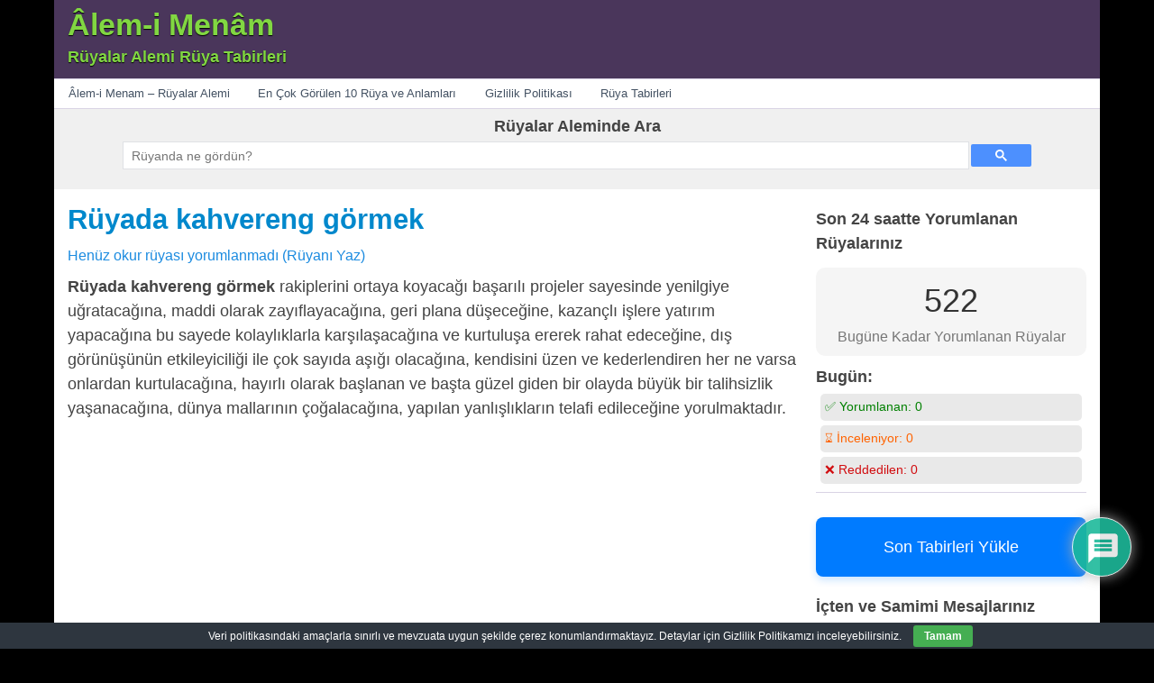

--- FILE ---
content_type: text/html; charset=UTF-8
request_url: https://www.alemimenam.com/ruyada-kahvereng-gormek.html
body_size: 21470
content:
<!DOCTYPE html>
<html lang="tr">
<head>
<meta charset="'; bloginfo('charset' ); print'"/>
<meta name="viewport" content="width=device-width, user-scalable=no, initial-scale=1.0, minimum-scale=1.0, maximum-scale=1.0">
<title>Rüyada kahvereng görmek - Âlem-i Menâm</title>
<link rel="profile" href="https://gmpg.org/xfn/11" />
<link rel="pingback" href="https://www.alemimenam.com/xmlrpc.php"/>
<meta name='robots' content='index, follow, max-image-preview:large, max-snippet:-1, max-video-preview:-1'/>
<meta name="description" content="Rüyada kahvereng görmek rakiplerini ortaya koyacağı başarılı projeler sayesinde yenilgiye uğratacağına, maddi olarak zayıflayacağına, geri plana"/>
<link rel="canonical" href="https://www.alemimenam.com/ruyada-kahvereng-gormek.html"/>
<meta property="og:locale" content="tr_TR"/>
<meta property="og:type" content="article"/>
<meta property="og:title" content="Rüyada kahvereng görmek - Âlem-i Menâm"/>
<meta property="og:description" content="Rüyada kahvereng görmek rakiplerini ortaya koyacağı başarılı projeler sayesinde yenilgiye uğratacağına, maddi olarak zayıflayacağına, geri plana"/>
<meta property="og:url" content="https://www.alemimenam.com/ruyada-kahvereng-gormek.html"/>
<meta property="og:site_name" content="Âlem-i Menâm"/>
<meta property="article:published_time" content="2017-12-12T11:48:09+00:00"/>
<meta property="og:image" content="https://www.alemimenam.com/wp-content/uploads/images/ruya-8790.jpg"/>
<meta property="og:image:width" content="167"/>
<meta property="og:image:height" content="250"/>
<meta property="og:image:type" content="image/jpeg"/>
<meta name="author" content="Muabbir (Ehl-i Menâm)"/>
<meta name="twitter:card" content="summary_large_image"/>
<script type="application/ld+json" class="yoast-schema-graph">{"@context":"https://schema.org","@graph":[{"@type":"Article","@id":"https://www.alemimenam.com/ruyada-kahvereng-gormek.html#article","isPartOf":{"@id":"https://www.alemimenam.com/ruyada-kahvereng-gormek.html"},"author":{"name":"Muabbir (Ehl-i Menâm)","@id":"https://www.alemimenam.com/#/schema/person/903704ac2911034a60f2683492faef4c"},"headline":"Rüyada kahvereng görmek","datePublished":"2017-12-12T11:48:09+00:00","mainEntityOfPage":{"@id":"https://www.alemimenam.com/ruyada-kahvereng-gormek.html"},"wordCount":151,"commentCount":0,"image":{"@id":"https://www.alemimenam.com/ruyada-kahvereng-gormek.html#primaryimage"},"thumbnailUrl":"https://www.alemimenam.com/wp-content/uploads/images/ruya-8790.jpg","articleSection":["Rüya Tabirleri"],"inLanguage":"tr","potentialAction":[{"@type":"CommentAction","name":"Comment","target":["https://www.alemimenam.com/ruyada-kahvereng-gormek.html#respond"]}]},{"@type":"WebPage","@id":"https://www.alemimenam.com/ruyada-kahvereng-gormek.html","url":"https://www.alemimenam.com/ruyada-kahvereng-gormek.html","name":"Rüyada kahvereng görmek - Âlem-i Menâm","isPartOf":{"@id":"https://www.alemimenam.com/#website"},"primaryImageOfPage":{"@id":"https://www.alemimenam.com/ruyada-kahvereng-gormek.html#primaryimage"},"image":{"@id":"https://www.alemimenam.com/ruyada-kahvereng-gormek.html#primaryimage"},"thumbnailUrl":"https://www.alemimenam.com/wp-content/uploads/images/ruya-8790.jpg","datePublished":"2017-12-12T11:48:09+00:00","author":{"@id":"https://www.alemimenam.com/#/schema/person/903704ac2911034a60f2683492faef4c"},"description":"Rüyada kahvereng görmek rakiplerini ortaya koyacağı başarılı projeler sayesinde yenilgiye uğratacağına, maddi olarak zayıflayacağına, geri plana","breadcrumb":{"@id":"https://www.alemimenam.com/ruyada-kahvereng-gormek.html#breadcrumb"},"inLanguage":"tr","potentialAction":[{"@type":"ReadAction","target":["https://www.alemimenam.com/ruyada-kahvereng-gormek.html"]}]},{"@type":"ImageObject","inLanguage":"tr","@id":"https://www.alemimenam.com/ruyada-kahvereng-gormek.html#primaryimage","url":"https://www.alemimenam.com/wp-content/uploads/images/ruya-8790.jpg","contentUrl":"https://www.alemimenam.com/wp-content/uploads/images/ruya-8790.jpg","width":167,"height":250},{"@type":"BreadcrumbList","@id":"https://www.alemimenam.com/ruyada-kahvereng-gormek.html#breadcrumb","itemListElement":[{"@type":"ListItem","position":1,"name":"Ana sayfa","item":"https://www.alemimenam.com/"},{"@type":"ListItem","position":2,"name":"Rüya Tabirleri","item":"https://www.alemimenam.com/kategori/ruya-tabirleri"},{"@type":"ListItem","position":3,"name":"Rüyada kahvereng görmek"}]},{"@type":"WebSite","@id":"https://www.alemimenam.com/#website","url":"https://www.alemimenam.com/","name":"Âlem-i Menâm","description":"Rüyalar Alemi Rüya Tabirleri","potentialAction":[{"@type":"SearchAction","target":{"@type":"EntryPoint","urlTemplate":"https://www.alemimenam.com/?s={search_term_string}"},"query-input":{"@type":"PropertyValueSpecification","valueRequired":true,"valueName":"search_term_string"}}],"inLanguage":"tr"},{"@type":"Person","@id":"https://www.alemimenam.com/#/schema/person/903704ac2911034a60f2683492faef4c","name":"Muabbir (Ehl-i Menâm)","image":{"@type":"ImageObject","inLanguage":"tr","@id":"https://www.alemimenam.com/#/schema/person/image/","url":"https://www.alemimenam.com/wp-content/uploads/ehl-i-menam_avatar-96x96.png","contentUrl":"https://www.alemimenam.com/wp-content/uploads/ehl-i-menam_avatar-96x96.png","caption":"Muabbir (Ehl-i Menâm)"}}]}</script>
<link rel='dns-prefetch' href='//static.addtoany.com'/>
<link rel='dns-prefetch' href='//fonts.googleapis.com'/>
<style>.archive #nav-above,
.archive #nav-below,
.search #nav-above,
.search #nav-below,
.blog #nav-below, 
.blog #nav-above, 
.navigation.paging-navigation, .navigation.pagination, .pagination.paging-pagination, .pagination.pagination, .pagination.loop-pagination, .bicubic-nav-link, #page-nav, 
.camp-paging, #reposter_nav-pages, 
.unity-post-pagination, .wordpost_content .nav_post_link{display:none !important;}
.single-gallery .pagination.gllrpr_pagination{display:block !important;}</style>
<style id='wp-img-auto-sizes-contain-inline-css'>img:is([sizes=auto i],[sizes^="auto," i]){contain-intrinsic-size:3000px 1500px}</style>
<style id='wp-block-library-inline-css'>:root{--wp-block-synced-color:#7a00df;--wp-block-synced-color--rgb:122,0,223;--wp-bound-block-color:var(--wp-block-synced-color);--wp-editor-canvas-background:#ddd;--wp-admin-theme-color:#007cba;--wp-admin-theme-color--rgb:0,124,186;--wp-admin-theme-color-darker-10:#006ba1;--wp-admin-theme-color-darker-10--rgb:0,107,160.5;--wp-admin-theme-color-darker-20:#005a87;--wp-admin-theme-color-darker-20--rgb:0,90,135;--wp-admin-border-width-focus:2px}@media (min-resolution:192dpi){:root{--wp-admin-border-width-focus:1.5px}}.wp-element-button{cursor:pointer}:root .has-very-light-gray-background-color{background-color:#eee}:root .has-very-dark-gray-background-color{background-color:#313131}:root .has-very-light-gray-color{color:#eee}:root .has-very-dark-gray-color{color:#313131}:root .has-vivid-green-cyan-to-vivid-cyan-blue-gradient-background{background:linear-gradient(135deg,#00d084,#0693e3)}:root .has-purple-crush-gradient-background{background:linear-gradient(135deg,#34e2e4,#4721fb 50%,#ab1dfe)}:root .has-hazy-dawn-gradient-background{background:linear-gradient(135deg,#faaca8,#dad0ec)}:root .has-subdued-olive-gradient-background{background:linear-gradient(135deg,#fafae1,#67a671)}:root .has-atomic-cream-gradient-background{background:linear-gradient(135deg,#fdd79a,#004a59)}:root .has-nightshade-gradient-background{background:linear-gradient(135deg,#330968,#31cdcf)}:root .has-midnight-gradient-background{background:linear-gradient(135deg,#020381,#2874fc)}:root{--wp--preset--font-size--normal:16px;--wp--preset--font-size--huge:42px}.has-regular-font-size{font-size:1em}.has-larger-font-size{font-size:2.625em}.has-normal-font-size{font-size:var(--wp--preset--font-size--normal)}.has-huge-font-size{font-size:var(--wp--preset--font-size--huge)}.has-text-align-center{text-align:center}.has-text-align-left{text-align:left}.has-text-align-right{text-align:right}.has-fit-text{white-space:nowrap!important}#end-resizable-editor-section{display:none}.aligncenter{clear:both}.items-justified-left{justify-content:flex-start}.items-justified-center{justify-content:center}.items-justified-right{justify-content:flex-end}.items-justified-space-between{justify-content:space-between}.screen-reader-text{border:0;clip-path:inset(50%);height:1px;margin:-1px;overflow:hidden;padding:0;position:absolute;width:1px;word-wrap:normal!important}.screen-reader-text:focus{background-color:#ddd;clip-path:none;color:#444;display:block;font-size:1em;height:auto;left:5px;line-height:normal;padding:15px 23px 14px;text-decoration:none;top:5px;width:auto;z-index:100000}html :where(.has-border-color){border-style:solid}html :where([style*=border-top-color]){border-top-style:solid}html :where([style*=border-right-color]){border-right-style:solid}html :where([style*=border-bottom-color]){border-bottom-style:solid}html :where([style*=border-left-color]){border-left-style:solid}html :where([style*=border-width]){border-style:solid}html :where([style*=border-top-width]){border-top-style:solid}html :where([style*=border-right-width]){border-right-style:solid}html :where([style*=border-bottom-width]){border-bottom-style:solid}html :where([style*=border-left-width]){border-left-style:solid}html :where(img[class*=wp-image-]){height:auto;max-width:100%}:where(figure){margin:0 0 1em}html :where(.is-position-sticky){--wp-admin--admin-bar--position-offset:var(--wp-admin--admin-bar--height,0px)}@media screen and (max-width:600px){html :where(.is-position-sticky){--wp-admin--admin-bar--position-offset:0px}}</style><style id='global-styles-inline-css'>:root{--wp--preset--aspect-ratio--square:1;--wp--preset--aspect-ratio--4-3:4/3;--wp--preset--aspect-ratio--3-4:3/4;--wp--preset--aspect-ratio--3-2:3/2;--wp--preset--aspect-ratio--2-3:2/3;--wp--preset--aspect-ratio--16-9:16/9;--wp--preset--aspect-ratio--9-16:9/16;--wp--preset--color--black:#000000;--wp--preset--color--cyan-bluish-gray:#abb8c3;--wp--preset--color--white:#ffffff;--wp--preset--color--pale-pink:#f78da7;--wp--preset--color--vivid-red:#cf2e2e;--wp--preset--color--luminous-vivid-orange:#ff6900;--wp--preset--color--luminous-vivid-amber:#fcb900;--wp--preset--color--light-green-cyan:#7bdcb5;--wp--preset--color--vivid-green-cyan:#00d084;--wp--preset--color--pale-cyan-blue:#8ed1fc;--wp--preset--color--vivid-cyan-blue:#0693e3;--wp--preset--color--vivid-purple:#9b51e0;--wp--preset--gradient--vivid-cyan-blue-to-vivid-purple:linear-gradient(135deg,rgb(6,147,227) 0%,rgb(155,81,224) 100%);--wp--preset--gradient--light-green-cyan-to-vivid-green-cyan:linear-gradient(135deg,rgb(122,220,180) 0%,rgb(0,208,130) 100%);--wp--preset--gradient--luminous-vivid-amber-to-luminous-vivid-orange:linear-gradient(135deg,rgb(252,185,0) 0%,rgb(255,105,0) 100%);--wp--preset--gradient--luminous-vivid-orange-to-vivid-red:linear-gradient(135deg,rgb(255,105,0) 0%,rgb(207,46,46) 100%);--wp--preset--gradient--very-light-gray-to-cyan-bluish-gray:linear-gradient(135deg,rgb(238,238,238) 0%,rgb(169,184,195) 100%);--wp--preset--gradient--cool-to-warm-spectrum:linear-gradient(135deg,rgb(74,234,220) 0%,rgb(151,120,209) 20%,rgb(207,42,186) 40%,rgb(238,44,130) 60%,rgb(251,105,98) 80%,rgb(254,248,76) 100%);--wp--preset--gradient--blush-light-purple:linear-gradient(135deg,rgb(255,206,236) 0%,rgb(152,150,240) 100%);--wp--preset--gradient--blush-bordeaux:linear-gradient(135deg,rgb(254,205,165) 0%,rgb(254,45,45) 50%,rgb(107,0,62) 100%);--wp--preset--gradient--luminous-dusk:linear-gradient(135deg,rgb(255,203,112) 0%,rgb(199,81,192) 50%,rgb(65,88,208) 100%);--wp--preset--gradient--pale-ocean:linear-gradient(135deg,rgb(255,245,203) 0%,rgb(182,227,212) 50%,rgb(51,167,181) 100%);--wp--preset--gradient--electric-grass:linear-gradient(135deg,rgb(202,248,128) 0%,rgb(113,206,126) 100%);--wp--preset--gradient--midnight:linear-gradient(135deg,rgb(2,3,129) 0%,rgb(40,116,252) 100%);--wp--preset--font-size--small:13px;--wp--preset--font-size--medium:20px;--wp--preset--font-size--large:36px;--wp--preset--font-size--x-large:42px;--wp--preset--spacing--20:0.44rem;--wp--preset--spacing--30:0.67rem;--wp--preset--spacing--40:1rem;--wp--preset--spacing--50:1.5rem;--wp--preset--spacing--60:2.25rem;--wp--preset--spacing--70:3.38rem;--wp--preset--spacing--80:5.06rem;--wp--preset--shadow--natural:6px 6px 9px rgba(0, 0, 0, 0.2);--wp--preset--shadow--deep:12px 12px 50px rgba(0, 0, 0, 0.4);--wp--preset--shadow--sharp:6px 6px 0px rgba(0, 0, 0, 0.2);--wp--preset--shadow--outlined:6px 6px 0px -3px rgb(255, 255, 255), 6px 6px rgb(0, 0, 0);--wp--preset--shadow--crisp:6px 6px 0px rgb(0, 0, 0);}:where(.is-layout-flex){gap:0.5em;}:where(.is-layout-grid){gap:0.5em;}body .is-layout-flex{display:flex;}.is-layout-flex{flex-wrap:wrap;align-items:center;}.is-layout-flex > :is(*, div){margin:0;}body .is-layout-grid{display:grid;}.is-layout-grid > :is(*, div){margin:0;}:where(.wp-block-columns.is-layout-flex){gap:2em;}:where(.wp-block-columns.is-layout-grid){gap:2em;}:where(.wp-block-post-template.is-layout-flex){gap:1.25em;}:where(.wp-block-post-template.is-layout-grid){gap:1.25em;}.has-black-color{color:var(--wp--preset--color--black) !important;}.has-cyan-bluish-gray-color{color:var(--wp--preset--color--cyan-bluish-gray) !important;}.has-white-color{color:var(--wp--preset--color--white) !important;}.has-pale-pink-color{color:var(--wp--preset--color--pale-pink) !important;}.has-vivid-red-color{color:var(--wp--preset--color--vivid-red) !important;}.has-luminous-vivid-orange-color{color:var(--wp--preset--color--luminous-vivid-orange) !important;}.has-luminous-vivid-amber-color{color:var(--wp--preset--color--luminous-vivid-amber) !important;}.has-light-green-cyan-color{color:var(--wp--preset--color--light-green-cyan) !important;}.has-vivid-green-cyan-color{color:var(--wp--preset--color--vivid-green-cyan) !important;}.has-pale-cyan-blue-color{color:var(--wp--preset--color--pale-cyan-blue) !important;}.has-vivid-cyan-blue-color{color:var(--wp--preset--color--vivid-cyan-blue) !important;}.has-vivid-purple-color{color:var(--wp--preset--color--vivid-purple) !important;}.has-black-background-color{background-color:var(--wp--preset--color--black) !important;}.has-cyan-bluish-gray-background-color{background-color:var(--wp--preset--color--cyan-bluish-gray) !important;}.has-white-background-color{background-color:var(--wp--preset--color--white) !important;}.has-pale-pink-background-color{background-color:var(--wp--preset--color--pale-pink) !important;}.has-vivid-red-background-color{background-color:var(--wp--preset--color--vivid-red) !important;}.has-luminous-vivid-orange-background-color{background-color:var(--wp--preset--color--luminous-vivid-orange) !important;}.has-luminous-vivid-amber-background-color{background-color:var(--wp--preset--color--luminous-vivid-amber) !important;}.has-light-green-cyan-background-color{background-color:var(--wp--preset--color--light-green-cyan) !important;}.has-vivid-green-cyan-background-color{background-color:var(--wp--preset--color--vivid-green-cyan) !important;}.has-pale-cyan-blue-background-color{background-color:var(--wp--preset--color--pale-cyan-blue) !important;}.has-vivid-cyan-blue-background-color{background-color:var(--wp--preset--color--vivid-cyan-blue) !important;}.has-vivid-purple-background-color{background-color:var(--wp--preset--color--vivid-purple) !important;}.has-black-border-color{border-color:var(--wp--preset--color--black) !important;}.has-cyan-bluish-gray-border-color{border-color:var(--wp--preset--color--cyan-bluish-gray) !important;}.has-white-border-color{border-color:var(--wp--preset--color--white) !important;}.has-pale-pink-border-color{border-color:var(--wp--preset--color--pale-pink) !important;}.has-vivid-red-border-color{border-color:var(--wp--preset--color--vivid-red) !important;}.has-luminous-vivid-orange-border-color{border-color:var(--wp--preset--color--luminous-vivid-orange) !important;}.has-luminous-vivid-amber-border-color{border-color:var(--wp--preset--color--luminous-vivid-amber) !important;}.has-light-green-cyan-border-color{border-color:var(--wp--preset--color--light-green-cyan) !important;}.has-vivid-green-cyan-border-color{border-color:var(--wp--preset--color--vivid-green-cyan) !important;}.has-pale-cyan-blue-border-color{border-color:var(--wp--preset--color--pale-cyan-blue) !important;}.has-vivid-cyan-blue-border-color{border-color:var(--wp--preset--color--vivid-cyan-blue) !important;}.has-vivid-purple-border-color{border-color:var(--wp--preset--color--vivid-purple) !important;}.has-vivid-cyan-blue-to-vivid-purple-gradient-background{background:var(--wp--preset--gradient--vivid-cyan-blue-to-vivid-purple) !important;}.has-light-green-cyan-to-vivid-green-cyan-gradient-background{background:var(--wp--preset--gradient--light-green-cyan-to-vivid-green-cyan) !important;}.has-luminous-vivid-amber-to-luminous-vivid-orange-gradient-background{background:var(--wp--preset--gradient--luminous-vivid-amber-to-luminous-vivid-orange) !important;}.has-luminous-vivid-orange-to-vivid-red-gradient-background{background:var(--wp--preset--gradient--luminous-vivid-orange-to-vivid-red) !important;}.has-very-light-gray-to-cyan-bluish-gray-gradient-background{background:var(--wp--preset--gradient--very-light-gray-to-cyan-bluish-gray) !important;}.has-cool-to-warm-spectrum-gradient-background{background:var(--wp--preset--gradient--cool-to-warm-spectrum) !important;}.has-blush-light-purple-gradient-background{background:var(--wp--preset--gradient--blush-light-purple) !important;}.has-blush-bordeaux-gradient-background{background:var(--wp--preset--gradient--blush-bordeaux) !important;}.has-luminous-dusk-gradient-background{background:var(--wp--preset--gradient--luminous-dusk) !important;}.has-pale-ocean-gradient-background{background:var(--wp--preset--gradient--pale-ocean) !important;}.has-electric-grass-gradient-background{background:var(--wp--preset--gradient--electric-grass) !important;}.has-midnight-gradient-background{background:var(--wp--preset--gradient--midnight) !important;}.has-small-font-size{font-size:var(--wp--preset--font-size--small) !important;}.has-medium-font-size{font-size:var(--wp--preset--font-size--medium) !important;}.has-large-font-size{font-size:var(--wp--preset--font-size--large) !important;}.has-x-large-font-size{font-size:var(--wp--preset--font-size--x-large) !important;}</style>
<style id='classic-theme-styles-inline-css'>.wp-block-button__link{color:#fff;background-color:#32373c;border-radius:9999px;box-shadow:none;text-decoration:none;padding:calc(.667em + 2px) calc(1.333em + 2px);font-size:1.125em}.wp-block-file__button{background:#32373c;color:#fff;text-decoration:none}</style>
<style>.recent-comments-list{list-style-type:none;padding-left:0;margin-left:0}.recent-comments-list>li{margin-bottom:.7em;display:block}.recent-comments-list .comment-date{font-size:.85em;opacity:.7}.recent-comments-list .comment-date a{text-decoration:none;border-bottom:none}.widget_recent_comments .recent-comments-list .comment-date{margin-top:2px}.recent-comments-list .comment-excerpt+.comment-date,.recent-comments-list .comment-post+.comment-date{display:block;margin-bottom:1px}.recent-comments-list.with-avatars .comment-wrap{position:relative}.recent-comments-list.with-avatars .comment-avatar{position:absolute;left:0;top:4px}.recent-comments-list.with-avatars,.recent-comments-list.with-avatars .recent-comment{list-style:none;padding-left:0;margin-left:0}.recent-comment::before{position:relative;vertical-align:top;display:inline-block}.recent-comment .comment-wrap{display:inline-block}.recent-comments-list.with-avatars .recent-comment::before{content:''!important;text-indent:0;padding:0;margin:0}</style>
<style>#eu-cookie-bar{display:none;direction:ltr;color:#ffffff;min-height:20px;position:fixed;left:0;bottom:0;width:100%;z-index:99999;padding:3px 20px 2px;background-color:#2e363f;text-align:center;font-size:12px;}
#eu-cookie-bar a{color:#ffffff;text-decoration:underline;}
button#euCookieAcceptWP{margin:0 10px;line-height:20px;background:#45AE52;border:none;color:#ffffff;padding:2px 12px;border-radius:3px;cursor:pointer;font-size:12px;font-weight:bold;}</style>
<style></style>
<style>@import url("https://fonts.googleapis.com/css2?family=Pacifico&display=swap");
#dots{display:inline-block;margin-left:5px;}
@keyframes dot-blink { 0%{opacity:1;}
50%{opacity:0;}
100%{opacity:1;}
}
#dots span{animation:dot-blink 1s infinite;}
#dots span:nth-child(2){animation-delay:0.2s;}
#dots span:nth-child(3){animation-delay:0.4s;}
#fetchCommentButton{display:block;margin:20px auto;padding:10px 20px;font-size:16px;color:white;background-color:#0088cc;}
#fetchCommentButton, #loadingButton{display:block;margin:20px auto;padding:10px 20px;font-size:24px;border-radius:5px;box-shadow:2px 2px 4px #999999;}
#loadingButton{background-color:gray;color:white;cursor:not-allowed;}
#dreamCommentContainer{font-family:'Pacifico', cursive;font-size:32px;text-align:center;margin-top:20px;padding:20px;border-top:5px solid #0088cc;border-bottom:5px solid #0088cc;background:#fffbd3;box-shadow:0 4px 8px rgba(0,0,0,0.1);}
#dreamCommentContainer:before,
#dreamCommentContainer:after{content:"";display:block;height:5px;background:linear-gradient(to right, #0088cc, #ffeb3b, #0088cc);margin:0 auto;width:100%;}</style>
<link rel='stylesheet' id='style-css' href='//www.alemimenam.com/wp-content/cache/wpfc-minified/lxxavpsp/h9z35.css' type='text/css' media='all'/>
<link rel='stylesheet' id='wpdiscuz-frontend-css-css' href='//www.alemimenam.com/wp-content/cache/wpfc-minified/kl11xhze/h9z35.css' type='text/css' media='all'/>
<style id='wpdiscuz-frontend-css-inline-css'>#wpdcom .wpd-blog-administrator .wpd-comment-label{color:#ffffff;background-color:#ff451f;border:none}#wpdcom .wpd-blog-administrator .wpd-comment-author, #wpdcom .wpd-blog-administrator .wpd-comment-author a{color:#ff451f}#wpdcom.wpd-layout-1 .wpd-comment .wpd-blog-administrator .wpd-avatar img{border-color:#ff451f}#wpdcom.wpd-layout-2 .wpd-comment.wpd-reply .wpd-comment-wrap.wpd-blog-administrator{border-left:3px solid #ff451f}#wpdcom.wpd-layout-2 .wpd-comment .wpd-blog-administrator .wpd-avatar img{border-bottom-color:#ff451f}#wpdcom.wpd-layout-3 .wpd-blog-administrator .wpd-comment-subheader{border-top:1px dashed #ff451f}#wpdcom.wpd-layout-3 .wpd-reply .wpd-blog-administrator .wpd-comment-right{border-left:1px solid #ff451f}#wpdcom .wpd-blog-editor .wpd-comment-label{color:#ffffff;background-color:#d36000;border:none}#wpdcom .wpd-blog-editor .wpd-comment-author, #wpdcom .wpd-blog-editor .wpd-comment-author a{color:#d36000}#wpdcom.wpd-layout-1 .wpd-comment .wpd-blog-editor .wpd-avatar img{border-color:#d36000}#wpdcom.wpd-layout-2 .wpd-comment.wpd-reply .wpd-comment-wrap.wpd-blog-editor{border-left:3px solid #d36000}#wpdcom.wpd-layout-2 .wpd-comment .wpd-blog-editor .wpd-avatar img{border-bottom-color:#d36000}#wpdcom.wpd-layout-3 .wpd-blog-editor .wpd-comment-subheader{border-top:1px dashed #d36000}#wpdcom.wpd-layout-3 .wpd-reply .wpd-blog-editor .wpd-comment-right{border-left:1px solid #d36000}#wpdcom .wpd-blog-author .wpd-comment-label{color:#ffffff;background-color:#327324;border:none}#wpdcom .wpd-blog-author .wpd-comment-author, #wpdcom .wpd-blog-author .wpd-comment-author a{color:#327324}#wpdcom.wpd-layout-1 .wpd-comment .wpd-blog-author .wpd-avatar img{border-color:#327324}#wpdcom.wpd-layout-2 .wpd-comment .wpd-blog-author .wpd-avatar img{border-bottom-color:#327324}#wpdcom.wpd-layout-3 .wpd-blog-author .wpd-comment-subheader{border-top:1px dashed #327324}#wpdcom.wpd-layout-3 .wpd-reply .wpd-blog-author .wpd-comment-right{border-left:1px solid #327324}#wpdcom .wpd-blog-contributor .wpd-comment-label{color:#ffffff;background-color:#a240cd;border:none}#wpdcom .wpd-blog-contributor .wpd-comment-author, #wpdcom .wpd-blog-contributor .wpd-comment-author a{color:#a240cd}#wpdcom.wpd-layout-1 .wpd-comment .wpd-blog-contributor .wpd-avatar img{border-color:#a240cd}#wpdcom.wpd-layout-2 .wpd-comment .wpd-blog-contributor .wpd-avatar img{border-bottom-color:#a240cd}#wpdcom.wpd-layout-3 .wpd-blog-contributor .wpd-comment-subheader{border-top:1px dashed #a240cd}#wpdcom.wpd-layout-3 .wpd-reply .wpd-blog-contributor .wpd-comment-right{border-left:1px solid #a240cd}#wpdcom .wpd-blog-subscriber .wpd-comment-label{color:#ffffff;background-color:#31839e;border:none}#wpdcom .wpd-blog-subscriber .wpd-comment-author, #wpdcom .wpd-blog-subscriber .wpd-comment-author a{color:#31839e}#wpdcom.wpd-layout-2 .wpd-comment .wpd-blog-subscriber .wpd-avatar img{border-bottom-color:#31839e}#wpdcom.wpd-layout-3 .wpd-blog-subscriber .wpd-comment-subheader{border-top:1px dashed #31839e}#wpdcom .wpd-blog-translator .wpd-comment-label{color:#ffffff;background-color:#31839e;border:none}#wpdcom .wpd-blog-translator .wpd-comment-author, #wpdcom .wpd-blog-translator .wpd-comment-author a{color:#31839e}#wpdcom.wpd-layout-1 .wpd-comment .wpd-blog-translator .wpd-avatar img{border-color:#31839e}#wpdcom.wpd-layout-2 .wpd-comment .wpd-blog-translator .wpd-avatar img{border-bottom-color:#31839e}#wpdcom.wpd-layout-3 .wpd-blog-translator .wpd-comment-subheader{border-top:1px dashed #31839e}#wpdcom.wpd-layout-3 .wpd-reply .wpd-blog-translator .wpd-comment-right{border-left:1px solid #31839e}#wpdcom .wpd-blog-wpseo_manager .wpd-comment-label{color:#ffffff;background-color:#31839e;border:none}#wpdcom .wpd-blog-wpseo_manager .wpd-comment-author, #wpdcom .wpd-blog-wpseo_manager .wpd-comment-author a{color:#31839e}#wpdcom.wpd-layout-1 .wpd-comment .wpd-blog-wpseo_manager .wpd-avatar img{border-color:#31839e}#wpdcom.wpd-layout-2 .wpd-comment .wpd-blog-wpseo_manager .wpd-avatar img{border-bottom-color:#31839e}#wpdcom.wpd-layout-3 .wpd-blog-wpseo_manager .wpd-comment-subheader{border-top:1px dashed #31839e}#wpdcom.wpd-layout-3 .wpd-reply .wpd-blog-wpseo_manager .wpd-comment-right{border-left:1px solid #31839e}#wpdcom .wpd-blog-wpseo_editor .wpd-comment-label{color:#ffffff;background-color:#31839e;border:none}#wpdcom .wpd-blog-wpseo_editor .wpd-comment-author, #wpdcom .wpd-blog-wpseo_editor .wpd-comment-author a{color:#31839e}#wpdcom.wpd-layout-1 .wpd-comment .wpd-blog-wpseo_editor .wpd-avatar img{border-color:#31839e}#wpdcom.wpd-layout-2 .wpd-comment .wpd-blog-wpseo_editor .wpd-avatar img{border-bottom-color:#31839e}#wpdcom.wpd-layout-3 .wpd-blog-wpseo_editor .wpd-comment-subheader{border-top:1px dashed #31839e}#wpdcom.wpd-layout-3 .wpd-reply .wpd-blog-wpseo_editor .wpd-comment-right{border-left:1px solid #31839e}#wpdcom .wpd-blog-css_js_designer .wpd-comment-label{color:#ffffff;background-color:#00B38F;border:none}#wpdcom .wpd-blog-css_js_designer .wpd-comment-author, #wpdcom .wpd-blog-css_js_designer .wpd-comment-author a{color:#00B38F}#wpdcom.wpd-layout-1 .wpd-comment .wpd-blog-css_js_designer .wpd-avatar img{border-color:#00B38F}#wpdcom.wpd-layout-2 .wpd-comment .wpd-blog-css_js_designer .wpd-avatar img{border-bottom-color:#00B38F}#wpdcom.wpd-layout-3 .wpd-blog-css_js_designer .wpd-comment-subheader{border-top:1px dashed #00B38F}#wpdcom.wpd-layout-3 .wpd-reply .wpd-blog-css_js_designer .wpd-comment-right{border-left:1px solid #00B38F}#wpdcom .wpd-blog-post_author .wpd-comment-label{color:#ffffff;background-color:#07B290;border:none}#wpdcom .wpd-blog-post_author .wpd-comment-author, #wpdcom .wpd-blog-post_author .wpd-comment-author a{color:#07B290}#wpdcom .wpd-blog-post_author .wpd-avatar img{border-color:#07B290}#wpdcom.wpd-layout-1 .wpd-comment .wpd-blog-post_author .wpd-avatar img{border-color:#07B290}#wpdcom.wpd-layout-2 .wpd-comment.wpd-reply .wpd-comment-wrap.wpd-blog-post_author{border-left:3px solid #07B290}#wpdcom.wpd-layout-2 .wpd-comment .wpd-blog-post_author .wpd-avatar img{border-bottom-color:#07B290}#wpdcom.wpd-layout-3 .wpd-blog-post_author .wpd-comment-subheader{border-top:1px dashed #07B290}#wpdcom.wpd-layout-3 .wpd-reply .wpd-blog-post_author .wpd-comment-right{border-left:1px solid #07B290}#wpdcom .wpd-blog-guest .wpd-comment-label{color:#ffffff;background-color:#898989;border:none}#wpdcom .wpd-blog-guest .wpd-comment-author, #wpdcom .wpd-blog-guest .wpd-comment-author a{color:#898989}#wpdcom.wpd-layout-3 .wpd-blog-guest .wpd-comment-subheader{border-top:1px dashed #898989}#comments, #respond, .comments-area, #wpdcom{}#wpdcom .ql-editor > *{color:#777777}#wpdcom .ql-editor::before{}#wpdcom .ql-toolbar{border:1px solid #DDDDDD;border-top:none}#wpdcom .ql-container{border:1px solid #DDDDDD;border-bottom:none}#wpdcom .wpd-form-row .wpdiscuz-item input[type="text"], #wpdcom .wpd-form-row .wpdiscuz-item input[type="email"], #wpdcom .wpd-form-row .wpdiscuz-item input[type="url"], #wpdcom .wpd-form-row .wpdiscuz-item input[type="color"], #wpdcom .wpd-form-row .wpdiscuz-item input[type="date"], #wpdcom .wpd-form-row .wpdiscuz-item input[type="datetime"], #wpdcom .wpd-form-row .wpdiscuz-item input[type="datetime-local"], #wpdcom .wpd-form-row .wpdiscuz-item input[type="month"], #wpdcom .wpd-form-row .wpdiscuz-item input[type="number"], #wpdcom .wpd-form-row .wpdiscuz-item input[type="time"], #wpdcom textarea, #wpdcom select{border:1px solid #DDDDDD;color:#777777}#wpdcom .wpd-form-row .wpdiscuz-item textarea{border:1px solid #DDDDDD}#wpdcom input::placeholder, #wpdcom textarea::placeholder, #wpdcom input::-moz-placeholder, #wpdcom textarea::-webkit-input-placeholder{}#wpdcom .wpd-comment-text{color:#777777}#wpdcom .wpd-thread-head .wpd-thread-info{border-bottom:2px solid #00B38F}#wpdcom .wpd-thread-head .wpd-thread-info.wpd-reviews-tab svg{fill:#00B38F}#wpdcom .wpd-thread-head .wpdiscuz-user-settings{border-bottom:2px solid #00B38F}#wpdcom .wpd-thread-head .wpdiscuz-user-settings:hover{color:#00B38F}#wpdcom .wpd-comment .wpd-follow-link:hover{color:#00B38F}#wpdcom .wpd-comment-status .wpd-sticky{color:#00B38F}#wpdcom .wpd-thread-filter .wpdf-active{color:#00B38F;border-bottom-color:#00B38F}#wpdcom .wpd-comment-info-bar{border:1px dashed #33c3a6;background:#e6f8f4}#wpdcom .wpd-comment-info-bar .wpd-current-view i{color:#00B38F}#wpdcom .wpd-filter-view-all:hover{background:#00B38F}#wpdcom .wpdiscuz-item .wpdiscuz-rating > label{color:#DDDDDD}#wpdcom .wpdiscuz-item .wpdiscuz-rating:not(:checked) > label:hover, .wpdiscuz-rating:not(:checked) > label:hover ~ label{}#wpdcom .wpdiscuz-item .wpdiscuz-rating > input ~ label:hover, #wpdcom .wpdiscuz-item .wpdiscuz-rating > input:not(:checked) ~ label:hover ~ label, #wpdcom .wpdiscuz-item .wpdiscuz-rating > input:not(:checked) ~ label:hover ~ label{color:#FFED85}#wpdcom .wpdiscuz-item .wpdiscuz-rating > input:checked ~ label:hover, #wpdcom .wpdiscuz-item .wpdiscuz-rating > input:checked ~ label:hover, #wpdcom .wpdiscuz-item .wpdiscuz-rating > label:hover ~ input:checked ~ label, #wpdcom .wpdiscuz-item .wpdiscuz-rating > input:checked + label:hover ~ label, #wpdcom .wpdiscuz-item .wpdiscuz-rating > input:checked ~ label:hover ~ label, .wpd-custom-field .wcf-active-star, #wpdcom .wpdiscuz-item .wpdiscuz-rating > input:checked ~ label{color:#FFD700}#wpd-post-rating .wpd-rating-wrap .wpd-rating-stars svg .wpd-star{fill:#DDDDDD}#wpd-post-rating .wpd-rating-wrap .wpd-rating-stars svg .wpd-active{fill:#FFD700}#wpd-post-rating .wpd-rating-wrap .wpd-rate-starts svg .wpd-star{fill:#DDDDDD}#wpd-post-rating .wpd-rating-wrap .wpd-rate-starts:hover svg .wpd-star{fill:#FFED85}#wpd-post-rating.wpd-not-rated .wpd-rating-wrap .wpd-rate-starts svg:hover ~ svg .wpd-star{fill:#DDDDDD}.wpdiscuz-post-rating-wrap .wpd-rating .wpd-rating-wrap .wpd-rating-stars svg .wpd-star{fill:#DDDDDD}.wpdiscuz-post-rating-wrap .wpd-rating .wpd-rating-wrap .wpd-rating-stars svg .wpd-active{fill:#FFD700}#wpdcom .wpd-comment .wpd-follow-active{color:#ff7a00}#wpdcom .page-numbers{color:#555;border:#555 1px solid}#wpdcom span.current{background:#555}#wpdcom.wpd-layout-1 .wpd-new-loaded-comment > .wpd-comment-wrap > .wpd-comment-right{background:#FFFAD6}#wpdcom.wpd-layout-2 .wpd-new-loaded-comment.wpd-comment > .wpd-comment-wrap > .wpd-comment-right{background:#FFFAD6}#wpdcom.wpd-layout-2 .wpd-new-loaded-comment.wpd-comment.wpd-reply > .wpd-comment-wrap > .wpd-comment-right{background:transparent}#wpdcom.wpd-layout-2 .wpd-new-loaded-comment.wpd-comment.wpd-reply > .wpd-comment-wrap{background:#FFFAD6}#wpdcom.wpd-layout-3 .wpd-new-loaded-comment.wpd-comment > .wpd-comment-wrap > .wpd-comment-right{background:#FFFAD6}#wpdcom .wpd-follow:hover i, #wpdcom .wpd-unfollow:hover i, #wpdcom .wpd-comment .wpd-follow-active:hover i{color:#00B38F}#wpdcom .wpdiscuz-readmore{cursor:pointer;color:#00B38F}.wpd-custom-field .wcf-pasiv-star, #wpcomm .wpdiscuz-item .wpdiscuz-rating > label{color:#DDDDDD}.wpd-wrapper .wpd-list-item.wpd-active{border-top:3px solid #00B38F}#wpdcom.wpd-layout-2 .wpd-comment.wpd-reply.wpd-unapproved-comment .wpd-comment-wrap{border-left:3px solid #FFFAD6}#wpdcom.wpd-layout-3 .wpd-comment.wpd-reply.wpd-unapproved-comment .wpd-comment-right{border-left:1px solid #FFFAD6}#wpdcom .wpd-prim-button{background-color:#07B290;color:#FFFFFF}#wpdcom .wpd_label__check i.wpdicon-on{color:#07B290;border:1px solid #83d9c8}#wpd-bubble-wrapper #wpd-bubble-all-comments-count{color:#1DB99A}#wpd-bubble-wrapper > div{background-color:#1DB99A}#wpd-bubble-wrapper > #wpd-bubble #wpd-bubble-add-message{background-color:#1DB99A}#wpd-bubble-wrapper > #wpd-bubble #wpd-bubble-add-message::before{border-left-color:#1DB99A;border-right-color:#1DB99A}#wpd-bubble-wrapper.wpd-right-corner > #wpd-bubble #wpd-bubble-add-message::before{border-left-color:#1DB99A;border-right-color:#1DB99A}.wpd-inline-icon-wrapper path.wpd-inline-icon-first{fill:#1DB99A}.wpd-inline-icon-count{background-color:#1DB99A}.wpd-inline-icon-count::before{border-right-color:#1DB99A}.wpd-inline-form-wrapper::before{border-bottom-color:#1DB99A}.wpd-inline-form-question{background-color:#1DB99A}.wpd-inline-form{background-color:#1DB99A}.wpd-last-inline-comments-wrapper{border-color:#1DB99A}.wpd-last-inline-comments-wrapper::before{border-bottom-color:#1DB99A}.wpd-last-inline-comments-wrapper .wpd-view-all-inline-comments{background:#1DB99A}.wpd-last-inline-comments-wrapper .wpd-view-all-inline-comments:hover,.wpd-last-inline-comments-wrapper .wpd-view-all-inline-comments:active,.wpd-last-inline-comments-wrapper .wpd-view-all-inline-comments:focus{background-color:#1DB99A}#wpdcom .ql-snow .ql-tooltip[data-mode="link"]::before{content:"Enter link:"}#wpdcom .ql-snow .ql-tooltip.ql-editing a.ql-action::after{content:"Kaydet"}.comments-area{width:auto;background-color:#f0ffe6;padding:10px}.comments-area h3{text-align:center;color:#4ab900}</style>
<link rel='stylesheet' id='wpdiscuz-fa-css' href='//www.alemimenam.com/wp-content/cache/wpfc-minified/lm58buvg/h9z35.css' type='text/css' media='all'/>
<link rel='stylesheet' id='wpdiscuz-combo-css-css' href='//www.alemimenam.com/wp-content/cache/wpfc-minified/q60qliep/h9z35.css' type='text/css' media='all'/>
<style>.addtoany_content{clear:both;margin:16px auto}.addtoany_header{margin:0 0 16px}.addtoany_list{display:inline;line-height:16px}.a2a_kit a:empty,.a2a_kit a[class^="a2a_button_"]:has(.a2a_s_undefined){display:none}.addtoany_list a,.widget .addtoany_list a{border:0;box-shadow:none;display:inline-block;font-size:16px;padding:0 4px;vertical-align:middle}.addtoany_list a img{border:0;display:inline-block;opacity:1;overflow:hidden;vertical-align:baseline}.addtoany_list a span{display:inline-block;float:none}.addtoany_list.a2a_kit_size_32 a{font-size:32px}.addtoany_list.a2a_kit_size_32 a:not(.addtoany_special_service)>span{height:32px;line-height:32px;width:32px}.addtoany_list a:not(.addtoany_special_service)>span{border-radius:4px;display:inline-block;opacity:1}.addtoany_list a .a2a_count{position:relative;vertical-align:top}.site .a2a_kit.addtoany_list a:focus,.addtoany_list a:hover,.widget .addtoany_list a:hover{background:none;border:0;box-shadow:none}.addtoany_list a:hover img,.addtoany_list a:hover span{opacity:.7}.addtoany_list a.addtoany_special_service:hover img,.addtoany_list a.addtoany_special_service:hover span{opacity:1}.addtoany_special_service{display:inline-block;vertical-align:middle}.addtoany_special_service a,.addtoany_special_service div,.addtoany_special_service div.fb_iframe_widget,.addtoany_special_service iframe,.addtoany_special_service span{margin:0;vertical-align:baseline!important}.addtoany_special_service iframe{display:inline;max-width:none}a.addtoany_share.addtoany_no_icon span.a2a_img_text{display:none}a.addtoany_share img{border:0;width:auto;height:auto}</style>
<style id='addtoany-inline-css'>.addtoany_header{font-size:20px;font-family:Arial, sans-serif;color:orangered;font-weight:700;}</style>
<style>body{background:#3D3E67;}
body, button, input, select, textarea {
color: #444444; }
a{color:#5658A9;}
a:visited{color:#5658A9;}
a:hover, a:focus, a:active{color:#6D00D9;}
h1.entry-title, h1.entry-title a, h1.entry-title a:visited, h1.entry-title a:link, h2.entry-title a, h2.entry-title a:visited, h2.entry-title a:link, .heatmapthemead-post-details a:link, .heatmapthemead-post-details a:visited{color:#444444;}
h1.entry-title a:hover, h1.entry-title a:focus, h1.entry-title a:active, h2.entry-title a:hover, h2.entry-title a:focus, h2.entry-title a:active, .heatmapthemead-post-details a:hover, .heatmapthemead-post-details a:focus, .heatmapthemead-post-details a:active{color:#6D00D9;}
#heatmapthemead-header-branding{background:#4A365B;border-bottom:1px solid #D9D3E4;}
#heatmapthemead-header-text h1 a,
#heatmapthemead-header-text p#site-title a{color:#FFFFFF;text-shadow:0 1px 1px #000000;}
#heatmapthemead-header-text h2,
#heatmapthemead-header-text p#site-description{color:#FFFFFF;text-shadow:0 1px 1px #000000;}
#heatmapthemead-leaderboard{background-color:#FFFFFF;}
#heatmapthemead-primary-menu{background:#26103A;border-bottom:solid 1px #333333;}
#heatmapthemead-primary-menu .main-navigation a{color:#FFFFFF;}
#heatmapthemead-primary-menu .main-navigation ul ul{-moz-box-shadow:0 3px 3px rgba(0,0,0,0.2);-webkit-box-shadow:0 3px 3px rgba(0,0,0,0.2);box-shadow:0 3px 3px rgba(0,0,0,0.2);}
#heatmapthemead-primary-menu .main-navigation ul ul a{background:#665476;border-bottom:1px solid #DDDDDD;color:#FFFFFF;}
#heatmapthemead-primary-menu .main-navigation li:hover > a,		
#heatmapthemead-primary-menu .main-navigation ul ul :hover > a,
#heatmapthemead-primary-menu .main-navigation a:focus{background:#4B3E57;color:#FFFFFF;}
#heatmapthemead-primary-menu .main-small-navigation p{color:#FFFFFF;background-color:#26103A;}
#heatmapthemead-primary-menu .main-small-navigation ul a{background:#FFFFFF;border-bottom:1px solid #DDDDDD;color:#444444;}
#heatmapthemead-primary-menu .main-small-navigation ul a:hover{background:#4B3E57;color:#FFFFFF;}
#heatmapthemead-secondary-menu{background:#FFFFFF;border-bottom:solid 1px #D9D3E4;}
#heatmapthemead-secondary-menu .secondary-navigation a{color:#445263;text-shadow:0 1px 1px #FFFFFF;}
#heatmapthemead-secondary-menu .secondary-navigation ul ul{-moz-box-shadow:0 3px 3px rgba(0,0,0,0.2);-webkit-box-shadow:0 3px 3px rgba(0,0,0,0.2);box-shadow:0 3px 3px rgba(0,0,0,0.2);}
#heatmapthemead-secondary-menu .secondary-navigation ul ul a{background:#F8F3FC;border-bottom:1px solid #DDDDDD;color:#444444;}
#heatmapthemead-secondary-menu .secondary-navigation li:hover > a,
#heatmapthemead-secondary-menu .secondary-navigation ul ul :hover > a,
#heatmapthemead-secondary-menu .secondary-navigation a:focus{background:#EDE0F8;color:#373737;}
#heatmapthemead-secondary-menu .secondary-small-navigation p{color:#333333;}
#heatmapthemead-secondary-menu .secondary-small-navigation ul a{background:#F8F3FC;border-bottom:1px solid #DDDDDD;color:#444444;}
#heatmapthemead-secondary-menu .secondary-small-navigation ul a:hover{background:#EDE0F8;}
#heatmapthemead-footer-menu .footer-navigation{color:#FFFFFF;background:#4A365B;border-top:solid 1px #D9D3E4;}
#heatmapthemead-footer-menu .footer-navigation a{color:#FFFFFF;}
#heatmapthemead-footer-menu .footer-navigation li:hover > a{color:#DDDDDD;}
#heatmapthemead-credits{background:#FFFFFF;color:#444444;text-shadow:0 1px 1px #FFFFFF;}
#heatmapthemead-credits p a{color:#444444;}
#heatmapthemead-main{background-color:#FFFFFF;}
#heatmapthemead-featured-page{background-color:#ECE6F2;}
#heatmapthemead-featured-page h1{color:#444444;}
.sticky{background-color:#ECE6F2;}
.page-header{background-color:#ECE6F2;}
.heatmapthemead-article{border-bottom:1px solid #DDDDDD;}
a.more-link, .heatmapthemead-edit-link a{color:#FFFFFF;background:#4A365B;}
a.more-link:hover, .heatmapthemead-edit-link a:hover{background:#5658A9;}
a.more-link:active, .heatmapthemead-edit-link a:active{background:#B973FF;}
.page-links a{color:#FFFFFF;background:#4A365B;}
.page-links a:hover{color:#FFFFFF;background:#5658A9;}
.page-links a:active{background:#B973FF;}
.nav-previous a, .nav-next a{color:#FFFFFF;background:#4A365B;}
.nav-next a:hover, .nav-previous a:hover{background:#5658A9;}
.nav-next a:active, .nav-previous a:active{background:#B973FF;}
input#s{background:url(//www.alemimenam.com/wp-content/plugins/heatmap-adaptive-pro-plugin/images/search.png) no-repeat 5px 6px #FFFFFF;}
.gallery img{box-shadow:1px 1px 2px #DDDDDD;border:1px solid #DDDDDD;background:#FFFFFF;}
.gallery .gallery-caption{color:#888888;}
h2#comments-title{border-top:1px solid #DDDDDD;}
.heatmapthemead-comment-article, .heatmapthemead-comment-pingback{border-bottom:solid 1px #DDDDDD;}
.heatmapthemead-comment-article img{border:1px solid #DDDDDD;}
a.comment-reply-link, a#cancel-comment-reply-link{border:1px solid #D9D3E4;background:#F8F3FC;}
a.comment-reply-link:hover, a#cancel-comment-reply-link:hover,
a.comment-reply-link:active, a#cancel-comment-reply-link:active{background:#EDE0F8;border-color:#BBBBBB;}
a.comment-reply-link:focus, a#cancel-comment-reply-link:active:focus{border-color:#AAAAAA;}
a.comment-reply-link{color:#444444;}
a#cancel-comment-reply-link{color:#444444;}
#respond .form-allowed-tags{color:#888888;}
button, html input[type="button"],
input[type="reset"],
input[type="submit"]{border:1px solid #D9D3E4;background:#F8F3FC;}
button:hover, html input[type="button"]:hover,
input[type="reset"]:hover,
input[type="submit"]:hover{background:#EDE0F8;border-color:#BBBBBB;}
button:focus, html input[type="button"]:focus,
input[type="reset"]:focus,
input[type="submit"]:focus,
button:active, html input[type="button"]:active,
input[type="reset"]:active,
input[type="submit"]:active{border-color:#AAAAAA;}
input[type=text],
textarea{color:#666666;border:1px solid #D9D3E4;}
input[type=text]:focus,
textarea:focus{color:#111111;}
hr{background-color:#D9D3E4;}
pre{background:#EEEEEE;}
abbr, acronym{border-bottom:1px solid #DDDDDD;}
mark, ins{background:#FFFFFF;}</style>
<link rel='stylesheet' id='wp-paginate-css' href='//www.alemimenam.com/wp-content/cache/wpfc-minified/kbi6we0x/h9z35.css' type='text/css' media='screen'/>
<style>.wpd-login, .wpdiscuz-user-settings{display:none;}
div.wpd_comment_level-1 > div.wpd-comment-wrap > div.wpd-comment-right > div.wpd-comment-footer > div.wpd-reply-button{display:none !important;}
.wpd-toggle i{font-size:20px !important;color:#0088cc !important;}
span.wpd-view-replies-text{font-size:16px !important;font-weight:600;}
.wc_email-wrapper{display:none !important;}
#latest-comments-container{font-size:18px;}
h3.widget-title{font-size:20px;}
.comments-c2a{color:orangered;}
.gsc-above-wrapper-area{box-sizing:initial !important;}
.gsc-input{min-width:150px;padding:0 !important;margin:0 !important;border:0 !important;box-shadow:none !important;}
.gsc-search-button{border:0 !important;}
.gsib_a, .gsib_b{border:0 !important}
a.gs-title, .gs-title b{font-size:2rem !important;}
.gsc-table-result, .gsc-table-result b{font-size:2rem !important;}
body{font-size:20px;}
#ruya-dikkat,#ruya-dikkat>ul>li{background:#f0f0f0 !important;color:#333333 !important;padding:5px;margin-bottom:10px;}
ul{list-style-type:none;padding:0;margin:0 5px 5px 0;}
#ruya-dikkat>ul>li{font-size:1.5em;background:#f0f0f0;margin:2px;padding:2px;}
h1.entry-title, h1.entry-title a, h1.entry-title a:visited, h1.entry-title a:link{color:#0088cc;font-weight:800;}
h2{color:#00cc88;}
.testimonials{display:flex;flex-direction:column;}
.testimonial-card{border:1px solid #ccc;padding:20px;margin-bottom:20px;border-radius:5px;background-color:#f9f9f9;}
.testimonial-content{font-size:18px;margin-bottom:10px;}
.testimonial-author{font-size:18px;font-weight:bold;margin-bottom:10px;}
.show-comment-button{display:inline-block;}
.blur{filter:blur(5px);}
.gsc-search-button{border:0 !important;min-width:50px;}
#heatmapthemead-widget-position-leaderboard{background-color:#f0f0f0;margin:0;padding:0 20px;}
#sib{font-size:18px;padding:15px 20px;cursor:pointer;background-color:#007bff;color:white;border:none;border-radius:8px;box-shadow:0 4px 8px rgba(0, 123, 255, 0.2);transition:background-color 0.3s ease, transform 0.2s ease;width:100%;max-width:300px;margin:20px auto;display:block;}
.muabbir-cta-box{margin:20px 0;padding:18px;background:#FAFAFA;border-radius:8px;text-align:center;border:1px solid #E0E0E0;}
.muabbir-cta-text{font-size:15px;color:#424242;margin-bottom:12px;}
.muabbir-cta-button, .muabbir-cta-button:visited, .muabbir-cta-button:hover{background-color:#0693e3;padding:10px 20px;color:white;border-radius:10px;}</style>
<script async src="https://www.googletagmanager.com/gtag/js?id=G-RY9PTT8FKQ"></script>
<script>window.dataLayer=window.dataLayer||[];
function gtag(){dataLayer.push(arguments);}
gtag('js', new Date());
gtag('config', 'G-RY9PTT8FKQ');</script>
<meta name="apple-mobile-web-app-title" content="Âlem-i Menâm">
<meta name="application-name" content="Âlem-i Menâm">
<script async src="https://pagead2.googlesyndication.com/pagead/js/adsbygoogle.js?client=ca-pub-1234456005174217" crossorigin="anonymous"></script>		<style>a{color:#1b8be0;}</style>
<style>#heatmapthemead-leaderboard,
nav.main-navigation, nav.secondary-navigation, #heatmapthemead-branding-container,
.heatmapthemead-layout-both-sidebars #heatmapthemead-main,
.heatmapthemead-layout-primary-sidebar-content #heatmapthemead-main,
.heatmapthemead-layout-content-secondary-sidebar #heatmapthemead-main,
.heatmapthemead-layout-content #heatmapthemead-main{max-width:1160px;}</style>
<style>#heatmapthemead-header, #heatmapthemead-footer{max-width:1160px;}</style>
<style>h1,h2,h3,h4,h5,h6,
#heatmapthemead-header-text p#site-title,
#heatmapthemead-header-text p#site-description{font-family:Arial, Helvetica, sans-serif;}
.heatmapthemead-menu{font-family:Arial, Helvetica, sans-serif;}
body, button, input, select, textarea{font-family:Arial, Helvetica, sans-serif;}</style> 
<style>#site-title a,
#site-description{color:#81d742 !important;}</style>
<style id="custom-background-css">body.custom-background{background-color:#000000;}</style>
<link rel="icon" href="https://www.alemimenam.com/wp-content/uploads/cropped-ruyaciteyze-1-32x32.png" sizes="32x32"/>
<link rel="icon" href="https://www.alemimenam.com/wp-content/uploads/cropped-ruyaciteyze-1-192x192.png" sizes="192x192"/>
<link rel="apple-touch-icon" href="https://www.alemimenam.com/wp-content/uploads/cropped-ruyaciteyze-1-180x180.png"/>
<meta name="msapplication-TileImage" content="https://www.alemimenam.com/wp-content/uploads/cropped-ruyaciteyze-1-270x270.png"/>
</head>
<body class="wp-singular post-template-default single single-post postid-116647 single-format-standard custom-background wp-theme-heatmap-adaptive heatmapthemead-layout-content-secondary-sidebar heatmapthemead-featured-image-floatleft heatmapthemead-max-width-1160">
<div id="heatmapthemead-header-wipe">
<div id="heatmapthemead-header">
<div id="heatmapthemead-header-container">
<div id="heatmapthemead-header-branding">
<div id="heatmapthemead-branding-container">
<header id="branding" role="banner">
<div id="heatmapthemead-header-text"> <aside> <p id="site-title"><a href="https://www.alemimenam.com/" title="Âlem-i Menâm" rel="home">Âlem-i Menâm</a></p> <p id="site-description">Rüyalar Alemi Rüya Tabirleri</p> </aside></div></header></div></div><div id="heatmapthemead-secondary-menu" class="heatmapthemead-menu">  
<nav role="navigation" class="site-navigation secondary-navigation">
<p class="secondary-small-nav-text">
Menü				</p>
<div class="menu-menu-container"><ul id="menu-menu" class="menu"><li id="menu-item-285479" class="menu-item menu-item-type-post_type menu-item-object-page menu-item-home menu-item-285479"><a href="https://www.alemimenam.com/">Âlem-i Menam – Rüyalar Alemi</a></li> <li id="menu-item-286496" class="menu-item menu-item-type-post_type menu-item-object-page menu-item-286496"><a href="https://www.alemimenam.com/en-cok-gorulen-10-ruya-ve-anlamlari-html">En Çok Görülen 10 Rüya ve Anlamları</a></li> <li id="menu-item-268290" class="menu-item menu-item-type-post_type menu-item-object-page menu-item-privacy-policy menu-item-268290"><a rel="privacy-policy" href="https://www.alemimenam.com/gizlilik-politikasi">Gizlilik Politikası</a></li> <li id="menu-item-286517" class="menu-category menu-item menu-item-type-taxonomy menu-item-object-category current-post-ancestor current-menu-parent current-post-parent menu-item-has-children menu-item-286517"><a href="https://www.alemimenam.com/kategori/ruya-tabirleri">Rüya Tabirleri</a> <ul class="sub-menu"> <li id="menu-item-286518" class="menu-item menu-item-type-taxonomy menu-item-object-category menu-item-286518"><a href="https://www.alemimenam.com/kategori/ruya-tabirleri/anne-ruya-tabirleri">Anne Rüya Tabirleri</a></li> <li id="menu-item-286519" class="menu-item menu-item-type-taxonomy menu-item-object-category menu-item-286519"><a href="https://www.alemimenam.com/kategori/ruya-tabirleri/araba-ruya-tabirleri">Araba Rüya Tabirleri</a></li> <li id="menu-item-286520" class="menu-item menu-item-type-taxonomy menu-item-object-category menu-item-286520"><a href="https://www.alemimenam.com/kategori/ruya-tabirleri/asker-ruya-tabirleri">Asker Rüya Tabirleri</a></li> <li id="menu-item-286521" class="menu-item menu-item-type-taxonomy menu-item-object-category menu-item-286521"><a href="https://www.alemimenam.com/kategori/ruya-tabirleri/aslan-ruya-tabirleri">Aslan Rüya Tabirleri</a></li> <li id="menu-item-286522" class="menu-item menu-item-type-taxonomy menu-item-object-category menu-item-286522"><a href="https://www.alemimenam.com/kategori/ruya-tabirleri/ataturk-ruya-tabirleri">Atatürk Rüya Tabirleri</a></li> <li id="menu-item-286523" class="menu-item menu-item-type-taxonomy menu-item-object-category menu-item-286523"><a href="https://www.alemimenam.com/kategori/ruya-tabirleri/baba-ruya-tabirleri">Baba Rüya Tabirleri</a></li> <li id="menu-item-286524" class="menu-item menu-item-type-taxonomy menu-item-object-category menu-item-286524"><a href="https://www.alemimenam.com/kategori/ruya-tabirleri/balik-ruya-tabirleri">Balık Rüya Tabirleri</a></li> <li id="menu-item-286525" class="menu-item menu-item-type-taxonomy menu-item-object-category menu-item-286525"><a href="https://www.alemimenam.com/kategori/ruya-tabirleri/bebek-ruya-tabirleri">Bebek Rüya Tabirleri</a></li> <li id="menu-item-286526" class="menu-item menu-item-type-taxonomy menu-item-object-category menu-item-286526"><a href="https://www.alemimenam.com/kategori/ruya-tabirleri/deniz-ruya-tabirleri">Deniz Rüya Tabirleri</a></li> <li id="menu-item-286527" class="menu-item menu-item-type-taxonomy menu-item-object-category menu-item-286527"><a href="https://www.alemimenam.com/kategori/ruya-tabirleri/dugun-ruya-tabirleri">Düğün Rüya Tabirleri</a></li> <li id="menu-item-286528" class="menu-item menu-item-type-taxonomy menu-item-object-category menu-item-286528"><a href="https://www.alemimenam.com/kategori/ruya-tabirleri/ekmek-ruya-tabirleri">Ekmek Rüya Tabirleri</a></li> <li id="menu-item-286529" class="menu-item menu-item-type-taxonomy menu-item-object-category menu-item-286529"><a href="https://www.alemimenam.com/kategori/ruya-tabirleri/es-ruya-tabirleri">Eş Rüya Tabirleri</a></li> <li id="menu-item-286530" class="menu-item menu-item-type-taxonomy menu-item-object-category menu-item-286530"><a href="https://www.alemimenam.com/kategori/ruya-tabirleri/ev-ruya-tabirleri">Ev Rüya Tabirleri</a></li> <li id="menu-item-286531" class="menu-item menu-item-type-taxonomy menu-item-object-category menu-item-286531"><a href="https://www.alemimenam.com/kategori/ruya-tabirleri/evlilik-ruya-tabirleri">Evlilik Rüya Tabirleri</a></li> <li id="menu-item-286532" class="menu-item menu-item-type-taxonomy menu-item-object-category menu-item-286532"><a href="https://www.alemimenam.com/kategori/ruya-tabirleri/fare-ruya-tabirleri">Fare Rüya Tabirleri</a></li> <li id="menu-item-286533" class="menu-item menu-item-type-taxonomy menu-item-object-category menu-item-286533"><a href="https://www.alemimenam.com/kategori/ruya-tabirleri/karinca-ruya-tabirleri">Karınca Rüya Tabirleri</a></li> <li id="menu-item-286534" class="menu-item menu-item-type-taxonomy menu-item-object-category menu-item-286534"><a href="https://www.alemimenam.com/kategori/ruya-tabirleri/kedi-ruya-tabirleri">Kedi Rüya Tabirleri</a></li> <li id="menu-item-286535" class="menu-item menu-item-type-taxonomy menu-item-object-category menu-item-286535"><a href="https://www.alemimenam.com/kategori/ruya-tabirleri/koca-ruya-tabirleri">Koca Rüya Tabirleri</a></li> <li id="menu-item-286536" class="menu-item menu-item-type-taxonomy menu-item-object-category menu-item-286536"><a href="https://www.alemimenam.com/kategori/ruya-tabirleri/komsu-ruya-tabirleri">Komşu Rüya Tabirleri</a></li> <li id="menu-item-286537" class="menu-item menu-item-type-taxonomy menu-item-object-category menu-item-286537"><a href="https://www.alemimenam.com/kategori/ruya-tabirleri/kopek-ruya-tabirleri">Köpek Rüya Tabirleri</a></li> <li id="menu-item-286538" class="menu-item menu-item-type-taxonomy menu-item-object-category menu-item-286538"><a href="https://www.alemimenam.com/kategori/ruya-tabirleri/para-ruya-tabirleri">Para Rüya Tabirleri</a></li> <li id="menu-item-286539" class="menu-item menu-item-type-taxonomy menu-item-object-category menu-item-286539"><a href="https://www.alemimenam.com/kategori/ruya-tabirleri/sevgili-ruya-tabirleri">Sevgili Rüya Tabirleri</a></li> <li id="menu-item-286540" class="menu-item menu-item-type-taxonomy menu-item-object-category menu-item-286540"><a href="https://www.alemimenam.com/kategori/ruya-tabirleri/yemek-ruya-tabirleri">Yemek Rüya Tabirleri</a></li> <li id="menu-item-286541" class="menu-item menu-item-type-taxonomy menu-item-object-category menu-item-286541"><a href="https://www.alemimenam.com/kategori/ruya-tabirleri/yilan-ruya-tabirleri">Yılan Rüya Tabirleri</a></li> </ul> </li> </ul></div></nav></div></div></div></div><div id="heatmapthemead-main-wipe">
<div id="heatmapthemead-main">
<div id="heatmapthemead-widget-position-leaderboard" class="heatmapthemead-widget-position heatmapthemead-leaderboard widget-area" role="complementary"><aside id="custom_html-2" class="widget_text widget widget_custom_html"><h4 class="widget-title">Rüyalar Aleminde Ara</h4><div class="textwidget custom-html-widget"><div style="width:90%;text-align: center;display:inline-block; min-height: 50px;">
<div class="gcse-searchbox-only"></div></div></div></aside></div><div id="heatmapthemead-content">
<div id="heatmapthemead-the-content" class="site-content">
<div id="heatmapthemead-the-content-container" role="main">
<article id="post-116647" class="post-116647 post type-post status-publish format-standard has-post-thumbnail hentry category-ruya-tabirleri">
<header class="entry-header">
<h1 class="entry-title"><a href="https://www.alemimenam.com/ruyada-kahvereng-gormek.html" title="Permalink to Rüyada kahvereng görmek" rel="bookmark">Rüyada kahvereng görmek</a></h1>
</header> 
<div class="heatmapthemead-header-entry-meta entry-meta"> <span class="comments-link"><a href="https://www.alemimenam.com/ruyada-kahvereng-gormek.html#respond">Henüz okur rüyası yorumlanmadı (Rüyanı Yaz)</a></span></div><div class="entry-content"><div id="ruya-tabiri">
<p><strong>Rüyada kahvereng görmek</strong> rakiplerini ortaya koyacağı başarılı projeler sayesinde yenilgiye uğratacağına, maddi olarak zayıflayacağına, geri plana düşeceğine, kazançlı işlere yatırım yapacağına bu sayede kolaylıklarla karşılaşacağına ve kurtuluşa ererek rahat edeceğine, dış görünüşünün etkileyiciliği ile çok sayıda aşığı olacağına, kendisini üzen ve kederlendiren her ne varsa onlardan kurtulacağına, hayırlı olarak başlanan ve başta güzel giden bir olayda büyük bir talihsizlik yaşanacağına, dünya mallarının çoğalacağına, yapılan yanlışlıkların telafi edileceğine yorulmaktadır.</p><div class='code-block code-block-5' style='margin: 8px auto; text-align: center; display: block; clear: both;'>
<script async src="https://pagead2.googlesyndication.com/pagead/js/adsbygoogle.js?client=ca-pub-1234456005174217" crossorigin="anonymous"></script>
<ins class="adsbygoogle"
style="display:block"
data-ad-client="ca-pub-1234456005174217"
data-ad-slot="2392867923"
data-ad-format="auto"
data-full-width-responsive="true"></ins>
<script>(adsbygoogle=window.adsbygoogle||[]).push({});</script></div></div><p><a href="/ruyada-kahvereng-gormek.html">Rüyada kahvereng görmek</a> ev ahalisinden birisine yapılan bir kötülüğün bertaraf edileceğine, her arzunun kişiyi mutlu edecek şekilde gerçek olacağına delalettir.</p>
<div class="addtoany_share_save_container addtoany_content addtoany_content_bottom"><div class="addtoany_header">İnsan emeğini takdir etmek için ⭐Paylaş⭐ 🙏</div><div class="a2a_kit a2a_kit_size_32 addtoany_list" data-a2a-url="https://www.alemimenam.com/ruyada-kahvereng-gormek.html" data-a2a-title="Rüyada kahvereng görmek"><a class="a2a_button_email" href="https://www.addtoany.com/add_to/email?linkurl=https%3A%2F%2Fwww.alemimenam.com%2Fruyada-kahvereng-gormek.html&amp;linkname=R%C3%BCyada%20kahvereng%20g%C3%B6rmek" title="Email" rel="nofollow noopener" target="_blank"></a><a class="a2a_button_facebook" href="https://www.addtoany.com/add_to/facebook?linkurl=https%3A%2F%2Fwww.alemimenam.com%2Fruyada-kahvereng-gormek.html&amp;linkname=R%C3%BCyada%20kahvereng%20g%C3%B6rmek" title="Facebook" rel="nofollow noopener" target="_blank"></a><a class="a2a_button_twitter" href="https://www.addtoany.com/add_to/twitter?linkurl=https%3A%2F%2Fwww.alemimenam.com%2Fruyada-kahvereng-gormek.html&amp;linkname=R%C3%BCyada%20kahvereng%20g%C3%B6rmek" title="Twitter" rel="nofollow noopener" target="_blank"></a><a class="a2a_button_telegram" href="https://www.addtoany.com/add_to/telegram?linkurl=https%3A%2F%2Fwww.alemimenam.com%2Fruyada-kahvereng-gormek.html&amp;linkname=R%C3%BCyada%20kahvereng%20g%C3%B6rmek" title="Telegram" rel="nofollow noopener" target="_blank"></a><a class="a2a_button_whatsapp" href="https://www.addtoany.com/add_to/whatsapp?linkurl=https%3A%2F%2Fwww.alemimenam.com%2Fruyada-kahvereng-gormek.html&amp;linkname=R%C3%BCyada%20kahvereng%20g%C3%B6rmek" title="WhatsApp" rel="nofollow noopener" target="_blank"></a><a class="a2a_dd addtoany_share_save addtoany_share" href="https://www.addtoany.com/share"></a></div></div><div class='code-block code-block-7' style='margin: 8px auto; text-align: center; display: block; clear: both;'>
<script async src="https://pagead2.googlesyndication.com/pagead/js/adsbygoogle.js?client=ca-pub-1234456005174217" crossorigin="anonymous"></script>
<ins class="adsbygoogle"
style="display:block"
data-ad-format="autorelaxed"
data-ad-client="ca-pub-1234456005174217"
data-ad-slot="7583213914"></ins>
<script>(adsbygoogle=window.adsbygoogle||[]).push({});</script></div></div><div class="heatmapthemead-footer-entry-meta"> <footer class="entry-meta"> <p class="heatmapthemead-cat-links"> Harf: <a href="https://www.alemimenam.com/kategori/ruya-tabirleri" rel="tag">Rüya Tabirleri</a> </p> </footer></div><div class="wpdiscuz_top_clearing"></div><div id='comments' class='comments-area'><div id='respond' style='width: 0;height: 0;clear: both;margin: 0;padding: 0;'></div><div class="before-comments">
<div style="display: flex; justify-content: center;"> <a href="https://muabbir.net/alemimenamcom.html" target="_blank" rel="nofollow"> <img src="https://muabbir.net/img/tr-certified.png" alt="Certified Badge"> </a></div><p class="has-text-align-center has-vivid-cyan-blue-color has-text-color">
<strong>Muabbir (Ehl-i Menâm) Rüyanı Yorumlamak İçin Burada</strong>
</p>
<div class="has-text-align-center comment-notice">
<p>
Yorumlanan rüyanızı daha sonra görüntülemek için bu sayfayı paylaşmayı ve kaydetmeyi unutmayın. Rüyanızı göndermeden önce rüyanızla en ilgili olan sayfada bulunduğunuzdan emin olun.
</p>
<div class="muabbir-cta-box"> <p class="muabbir-cta-text"> Bu sitede niyetle paylaşılan rüyaların te’vil süreci ve neticesi, Muabbir tarafından hem bu sayfada hem de <strong>muabbir.net</strong> sitesinde açıklanır. </p> <a href="https://www.muabbir.net" class="muabbir-cta-button" title="Rüya tabiri sürecini muabbir.net’te takip edin" target="_blank"> Te’vil Sürecini Takip Et </a></div></div></div><div id="wpdcom" class="wpdiscuz_unauth wpd-default wpd-layout-2 wpd-comments-open">
<div class="wc_social_plugin_wrapper"></div><div class="wpd-form-wrap">
<div class="wpd-form-head">
<div class="wpd-auth">
<div class="wpd-login"> <a rel="nofollow" href="https://www.alemimenam.com/safe-login?redirect_to=https%3A%2F%2Fwww.alemimenam.com%2Fruyada-kahvereng-gormek.html"><i class='fas fa-sign-in-alt'></i> Login</a></div></div></div><div class="wpd-form wpd-form-wrapper wpd-main-form-wrapper" id='wpd-main-form-wrapper-0_0'>
<form  method="post" enctype="multipart/form-data" data-uploading="false" class="wpd_comm_form wpd_main_comm_form"                >
<div class="wpd-field-comment">
<div class="wpdiscuz-item wc-field-textarea">
<div class="wpdiscuz-textarea-wrap wpd-txt">
<div class="wpd-avatar"> <img alt='guest' src='https://secure.gravatar.com/avatar/9c202febe248ca276011cc22f2f36cade4006dff9b6f553ea7e6ae6a0be15526?s=56&#038;d=mm&#038;r=g' srcset='https://secure.gravatar.com/avatar/9c202febe248ca276011cc22f2f36cade4006dff9b6f553ea7e6ae6a0be15526?s=112&#038;d=mm&#038;r=g 2x' class='avatar avatar-56 photo' height='56' width='56' decoding='async'/></div><div class="wpd-textarea-wrap">
<div id="wpd-editor-char-counter-0_0" class="wpd-editor-char-counter"></div><label style="display: none;" for="wc-textarea-0_0">Label</label>
<textarea
id="wc-textarea-0_0" pattern=".{50,1000}" maxlength=1000 placeholder="Rüyanı buraya yazabilirsin..."
aria-label="Rüyanı buraya yazabilirsin..." name="wc_comment"
class="wc_comment wpd-field"></textarea></div><div class="wpd-editor-buttons-right"></div></div></div></div><div class="wpd-form-foot" style='display:none;'>
<div class="wpdiscuz-textarea-foot">
<div class="wpdiscuz-button-actions"></div></div><div class="wpd-form-row">
<div class="wpd-form-col-left">
<div class="wpdiscuz-item wc_name-wrapper wpd-has-icon">
<div class="wpd-field-icon"><i class="fas fa-user"></i></div><input id="wc_name-0_0" value="" required='required' aria-required='true'                       class="wc_name wpd-field" type="text"
name="wc_name"
placeholder="Ad:*"
maxlength="30" pattern='.{3,30}'                       title="">
<label for="wc_name-0_0"
class="wpdlb">Ad:*</label></div><div class="wpdiscuz-item wc_email-wrapper wpd-has-icon">
<div class="wpd-field-icon"><i class="fas fa-at"></i></div><input id="wc_email-0_0" value=""                        class="wc_email wpd-field" type="email"
name="wc_email"
placeholder="E-Posta"/>
<label for="wc_email-0_0"
class="wpdlb">E-Posta</label></div></div><div class="wpd-form-col-right">
<div class="wc-field-submit"> <input id="wpd-field-submit-0_0" class="wc_comm_submit wpd_not_clicked wpd-prim-button" type="submit" name="submit" value="Gönder" aria-label="Gönder"/></div></div><div class="clearfix"></div></div></div><input type="hidden" class="wpdiscuz_unique_id" value="0_0"
name="wpdiscuz_unique_id">
</form></div><div id="wpdiscuz_hidden_secondary_form" style="display: none;">
<div class="wpd-form wpd-form-wrapper wpd-secondary-form-wrapper" id='wpd-secondary-form-wrapper-wpdiscuzuniqueid' style='display: none;'>
<div class="wpd-secondary-forms-social-content"></div><div class="clearfix"></div><form  method="post" enctype="multipart/form-data" data-uploading="false" class="wpd_comm_form wpd-secondary-form-wrapper"                >
<div class="wpd-field-comment">
<div class="wpdiscuz-item wc-field-textarea">
<div class="wpdiscuz-textarea-wrap wpd-txt">
<div class="wpd-avatar"> <img alt='guest' src='https://secure.gravatar.com/avatar/5a541699afb7436fbe0b6329ce377fd7335892a480b38278ad9ca4e8d5c27aa6?s=56&#038;d=mm&#038;r=g' srcset='https://secure.gravatar.com/avatar/5a541699afb7436fbe0b6329ce377fd7335892a480b38278ad9ca4e8d5c27aa6?s=112&#038;d=mm&#038;r=g 2x' class='avatar avatar-56 photo' height='56' width='56' decoding='async'/></div><div class="wpd-textarea-wrap">
<div id="wpd-editor-char-counter-wpdiscuzuniqueid" class="wpd-editor-char-counter"></div><label style="display: none;" for="wc-textarea-wpdiscuzuniqueid">Label</label>
<textarea
id="wc-textarea-wpdiscuzuniqueid" pattern=".{5,500}" maxlength=500 placeholder="Buraya yazabilirsiniz..."
aria-label="Buraya yazabilirsiniz..." name="wc_comment"
class="wc_comment wpd-field"></textarea></div><div class="wpd-editor-buttons-right"></div></div></div></div><div class="wpd-form-foot" style='display:none;'>
<div class="wpdiscuz-textarea-foot">
<div class="wpdiscuz-button-actions"></div></div><div class="wpd-form-row">
<div class="wpd-form-col-left">
<div class="wpdiscuz-item wc_name-wrapper wpd-has-icon">
<div class="wpd-field-icon"><i class="fas fa-user"></i></div><input id="wc_name-wpdiscuzuniqueid" value="" required='required' aria-required='true'                       class="wc_name wpd-field" type="text"
name="wc_name"
placeholder="Ad:*"
maxlength="30" pattern='.{3,30}'                       title="">
<label for="wc_name-wpdiscuzuniqueid"
class="wpdlb">Ad:*</label></div><div class="wpdiscuz-item wc_email-wrapper wpd-has-icon">
<div class="wpd-field-icon"><i class="fas fa-at"></i></div><input id="wc_email-wpdiscuzuniqueid" value=""                        class="wc_email wpd-field" type="email"
name="wc_email"
placeholder="E-Posta"/>
<label for="wc_email-wpdiscuzuniqueid"
class="wpdlb">E-Posta</label></div></div><div class="wpd-form-col-right">
<div class="wc-field-submit"> <input id="wpd-field-submit-wpdiscuzuniqueid" class="wc_comm_submit wpd_not_clicked wpd-prim-button" type="submit" name="submit" value="Gönder" aria-label="Gönder"/></div></div><div class="clearfix"></div></div></div><input type="hidden" class="wpdiscuz_unique_id" value="wpdiscuzuniqueid"
name="wpdiscuz_unique_id">
</form></div></div></div><div id="wpd-threads" class="wpd-thread-wrapper">
<div class="wpd-thread-head">
<div class="wpd-thread-info" data-comments-count="0"> <span class='wpdtc' title='0'>0</span> Okur Rüyası Yorumlandı</div><div class="wpd-space"></div><div class="wpd-thread-filter"></div></div><div class="wpd-comment-info-bar">
<div class="wpd-current-view"><i class="fas fa-quote-left"></i> Inline Feedbacks</div><div class="wpd-filter-view-all">View all comments</div></div><div class="wpd-thread-list">
<div class="wpdiscuz-comment-pagination"></div></div></div></div></div><div id="wpdiscuz-loading-bar" class="wpdiscuz-loading-bar-unauth"></div><div id="wpdiscuz-comment-message" class="wpdiscuz-comment-message-unauth"></div></article></div></div></div><div id="heatmapthemead-secondary-sidebar">
<div id="heatmapthemead-secondary-sidebar-container" role="complementary">
<div id="heatmapthemead-widget-position-secondary" class="heatmapthemead-widget-position heatmapthemead-secondary widget-area" role="complementary"><aside id="ajax_latest_comments_widget-5" class="widget widget_ajax_latest_comments_widget"><h4 class="widget-title">Son 24 saatte Yorumlanan Rüyalarınız</h4><div id="latest-comments-container">
<div class="admin-comments-card" style="text-align: center; padding: 10px; background-color: #f5f5f5; border-radius: 10px; margin: 10px 0;"> <span id="admin-total" style="font-size: 2em; color: #333;">0</span> <p style="margin: 0; font-size: 0.9em; color: #777;">Bugüne Kadar Yorumlanan Rüyalar</p></div><h5>Bugün:</h5>
<small style="display: block; margin: 5px; padding: 5px; color: green; background-color: #e9e9e9; border-radius: 5px;">&#9989; Yorumlanan: <span id="approved-today">0</span></small>
<small style="display: block; margin: 5px; padding: 5px; color: #ff6300; background-color: #e9e9e9; border-radius: 5px;">&#8987; İnceleniyor: <span id="pending-today">0</span></small>
<small style="display: block; margin: 5px; padding: 5px; color: #d10d10; background-color: #e9e9e9; border-radius: 5px;">&#10060; Reddedilen: <span id="deleted-today">0</span></small>
<hr>
<button id="sib">Son Tabirleri Yükle</button>
<div id="comments-list" style="display: none;"></div></div></aside><aside id="custom_html-3" class="widget_text widget widget_custom_html"><h4 class="widget-title">İçten ve Samimi Mesajlarınız</h4><div class="textwidget custom-html-widget"><div class="testimonials-widget"><div class="testimonials"><div class="testimonial-card"><p class="testimonial-content">Yorumlarınız için teşekkür ederim Allah razı olsun sizden</p><p class="testimonial-author">Meral çakır</p><a href="https://www.alemimenam.com/ruyada-bir-turlu-hazirlanamamak.html#comment-1760" class="show-comment-button">Rüyada bir türlü hazırlanamamak</a></div><div class="testimonial-card"><p class="testimonial-content">Çok teşekkür ederim ❤️ elimden geldigince yardım ederim doğrudur onların hayır duasını almak beni çok mutlu ediyor</p><p class="testimonial-author">Yuyuy</p><a href="https://www.alemimenam.com/ruyada-birinin-sakiz-cignedigini-gormek.html#comment-1226" class="show-comment-button">Rüyada birinin sakız çiğnediğini görmek</a></div><div class="testimonial-card"><p class="testimonial-content">Hocam Allah razı olsun, gerçekten 2 gündür tedirginlikten yatamadım Allah&#039;ıma ne sıkıntıniz varsa gidersin tüm dertlerinize derman olsun inşallah 🙏</p><p class="testimonial-author">Meral21</p><a href="https://www.alemimenam.com/ruyada-ekmege-cis-yapmak.html#comment-1769" class="show-comment-button">Rüyada ekmeğe çiş yapmak</a></div><div class="testimonial-card"><p class="testimonial-content">Allah razı olsun. Sağolun, rahatladım. Çok korktum. İnşallah her şeyin dediğiniz gibi olmasını seçiyorum ve buna niyet ediyorum, dua ediyorum. Sizlerden Allah razı olsun.</p><p class="testimonial-author">MUSTAFA</p><a href="https://www.alemimenam.com/ruyada-elinin-ezildigini-gormek.html#comment-1279" class="show-comment-button">Rüyada elinin ezildiğini görmek</a></div><div class="testimonial-card"><p class="testimonial-content">Allah sizden razı olsun.Diger rüya yorumlarınızı yaşadım hamd olsun.</p><p class="testimonial-author">Betül</p><a href="https://www.alemimenam.com/ruyada-oyuncak-bebek-gormek.html#comment-555" class="show-comment-button">Rüyada oyuncak bebek görmek</a></div><div class="testimonial-card"><p class="testimonial-content">İçimi rahatlattiniz çok korkmustum koyun bana bakıyordu o haliyle güzel bir yorumu varmış çok teşekkür ederim yüreğinize sağlık 🤗</p><p class="testimonial-author">Rabia</p><a href="https://www.alemimenam.com/ruyada-koyun-derisi-yuzuldugunu-gormek.html#comment-1706" class="show-comment-button">Rüyada koyun derisi yüzüldüğünü görmek</a></div><div class="testimonial-card"><p class="testimonial-content">Allah razı olsun Cok tesekkur ederim içim rahatladı</p><p class="testimonial-author">Kübra</p><a href="https://www.alemimenam.com/ruyada-cocugunu-ciplak-gormek.html#comment-1699" class="show-comment-button">Rüyada çocuğunu çıplak görmek</a></div><div class="testimonial-card"><p class="testimonial-content">Çok teşekkür ederim çok mutlu oldum artık rüyamı rüyalarıma anlatabileceğim bir yer var Allah&#039;ım sana şükürler olsun ağzınıza sağlık</p><p class="testimonial-author">0 Gülistan arı</p><a href="https://www.alemimenam.com/ruyada-kurumus-gol-gormek.html#comment-1677" class="show-comment-button">Rüyada kurumuş göl görmek</a></div><div class="testimonial-card"><p class="testimonial-content">Allah razı olsun, değerli yorumlarınız içinde çok teşekkür ederim</p><p class="testimonial-author">halime</p><a href="https://www.alemimenam.com/ruyada-kulagindan-iltihap-aktigini-gormek.html#comment-1744" class="show-comment-button">Rüyada kulağından iltihap aktığını görmek</a></div><div class="testimonial-card"><p class="testimonial-content">teşekkür ederim, isabetli yorumlarınız için çok sagolun</p><p class="testimonial-author">anonim</p><a href="https://www.alemimenam.com/ruyada-yangin-gormek.html#comment-276" class="show-comment-button">Rüyada yangın görmek</a></div></div></div></div></aside></div></div></div></div></div><div id="heatmapthemead-footer-wipe">
<div id="heatmapthemead-footer">
<div id="heatmapthemead-footer-container" role="complementary">
<div id="heatmapthemead-credits" class="heatmapthemead-menu">© 2017-2026 <a href="https://www.alemimenam.com">Âlem-i Menâm</a><span class="sep"> | </span><span class="credits">Tüm Hakları Saklıdır.</span></div></div></div></div><style ></style>
<div id="eu-cookie-bar">Veri politikasındaki amaçlarla sınırlı ve mevzuata uygun şekilde çerez konumlandırmaktayız. Detaylar için Gizlilik Politikamızı inceleyebilirsiniz. <button id="euCookieAcceptWP" onclick="euSetCookie('euCookiesAcc', true, 4000); euAcceptCookiesWP();">Tamam</button></div><span id='wpdUserContentInfoAnchor' style='display:none;' rel='#wpdUserContentInfo' data-wpd-lity>wpDiscuz</span><div id='wpdUserContentInfo' style='overflow:auto;background:#FDFDF6;padding:20px;width:600px;max-width:100%;border-radius:6px;' class='lity-hide'></div><div id='wpd-bubble-wrapper'><span id='wpd-bubble-all-comments-count' style='display:none;' title='0'>0</span><div id='wpd-bubble-count'><svg xmlns='https://www.w3.org/2000/svg' width='24' height='24' viewBox='0 0 24 24'><path class='wpd-bubble-count-first' d='M20 2H4c-1.1 0-1.99.9-1.99 2L2 22l4-4h14c1.1 0 2-.9 2-2V4c0-1.1-.9-2-2-2zm-2 12H6v-2h12v2zm0-3H6V9h12v2zm0-3H6V6h12v2z'/><path class='wpd-bubble-count-second' d='M0 0h24v24H0z' /></svg><span class='wpd-new-comments-count'>0</span></div><div id='wpd-bubble'><svg xmlns='https://www.w3.org/2000/svg' width='24' height='24' viewBox='0 0 24 24'><path class='wpd-bubble-plus-first' d='M19 13h-6v6h-2v-6H5v-2h6V5h2v6h6v2z'/><path class='wpd-bubble-plus-second' d='M0 0h24v24H0z' /></svg><div id='wpd-bubble-add-message'>&quot;Ehl-i Menâm&quot; rüyanı yorumlamak için burada. Rüyanı buraya yaz...<span id='wpd-bubble-add-message-close'><a href='#'>x</a></span></div></div><div id='wpd-bubble-notification'><svg xmlns='https://www.w3.org/2000/svg' width='24' height='24' viewBox='0 0 24 24'><path class='wpd-bubble-notification-first' d='M20 2H4c-1.1 0-1.99.9-1.99 2L2 22l4-4h14c1.1 0 2-.9 2-2V4c0-1.1-.9-2-2-2zm-2 12H6v-2h12v2zm0-3H6V9h12v2zm0-3H6V6h12v2z'/><path class='wpd-bubble-notification-second' d='M0 0h24v24H0z' /></svg></div></div><div id='wpd-editor-source-code-wrapper-bg'></div><div id='wpd-editor-source-code-wrapper'><textarea id='wpd-editor-source-code'></textarea><button id='wpd-insert-source-code'>Insert</button><input type='hidden' id='wpd-editor-uid' /></div><noscript id="wpfc-google-fonts"><link rel='stylesheet' id='google-font-pacifico-css' href='https://fonts.googleapis.com/css2?family=Pacifico&#038;display=swap&#038;ver=6.9' type='text/css' media='all'/>
</noscript>
<script>document.addEventListener('DOMContentLoaded',function(){function wpfcgl(){var wgh=document.querySelector('noscript#wpfc-google-fonts').innerText, wgha=wgh.match(/<link[^\>]+>/gi);for(i=0;i<wgha.length;i++){var wrpr=document.createElement('div');wrpr.innerHTML=wgha[i];document.body.appendChild(wrpr.firstChild);}}wpfcgl();});</script>
<script>function ai_wait_for_functions(){function a(b,c){"undefined"!==typeof ai_functions?b(ai_functions):5E3<=Date.now()-d?c(Error("AI FUNCTIONS NOT LOADED")):setTimeout(a.bind(this,b,c),50)}var d=Date.now();return new Promise(a)};</script>
<script>function addLink(){
var selection=window.getSelection(),
pagelink=' <br /><br /><a href="' + document.location.href + '?&utm_source=read_more&utm_medium=read_more&utm_campaign=read_more" target="_blank" rel="dofollow">' + document.location.href + '</a>',
copytext=selection + pagelink,
newdiv=document.createElement('div');
newdiv.style.position='absolute';
newdiv.style.left='-99999px';
document.body.appendChild(newdiv);
newdiv.innerHTML=copytext;
selection.selectAllChildren(newdiv);
window.setTimeout(function (){
document.body.removeChild(newdiv);
}, 100);
}
document.addEventListener('copy', addLink);</script>
<script id="fetch-comment-script-js-extra">var fetchComment={"ajax_url":"https://www.alemimenam.com/wp-admin/admin-ajax.php"};
//# sourceURL=fetch-comment-script-js-extra</script>
<script id="vtp-tracking-js-js-extra">var vtpAjax={"ajax_url":"https://www.alemimenam.com/wp-admin/admin-ajax.php"};
//# sourceURL=vtp-tracking-js-js-extra</script>
<script id="ajax-latest-comments-js-extra">var ajaxLatestComments={"ajax_url":"https://www.alemimenam.com/wp-admin/admin-ajax.php"};
//# sourceURL=ajax-latest-comments-js-extra</script>
<script id="wpdiscuz-combo-js-js-extra">var wpdiscuzAjaxObj={"wc_hide_replies_text":"Alt Yorumlar\u0131 Gizle","wc_show_replies_text":"R\u00fcya Tabirini G\u00f6r","wc_msg_required_fields":"L\u00fctfen gerekli alanlar\u0131 doldurun","wc_invalid_field":"Some of field value is invalid","wc_error_empty_text":"Yorumlamak i\u00e7in l\u00fctfen bir\u015feyler girin","wc_error_url_text":"Ge\u00e7ersiz ba\u011flant\u0131!","wc_error_email_text":"Ge\u00e7ersiz e-posta!","wc_invalid_captcha":"Ge\u00e7ersiz Captcha Kodu","wc_login_to_vote":"You Must Be Logged In To Vote","wc_deny_voting_from_same_ip":"You are not allowed to vote for this comment","wc_self_vote":"You cannot vote for your comment","wc_vote_only_one_time":"Bu yorum i\u00e7in zaten puan verdin","wc_voting_error":"Oylama Hatayla Kar\u015f\u0131la\u015ft\u0131","wc_banned_user":"You are banned","wc_rate_limit_exceeded":"Too many requests. Please slow down.","wc_comment_edit_not_possible":"Sorry, this comment is no longer possible to edit","wc_comment_not_updated":"Sorry, the comment was not updated","wc_comment_not_edited":"Herhangi bir de\u011fi\u015fiklik yapmad\u0131n\u0131z","wc_msg_input_min_length":"Input is too short","wc_msg_input_max_length":"Input is too long","wc_spoiler_title":"Spoiler Title","wc_cannot_rate_again":"You cannot rate again","wc_not_allowed_to_rate":"You're not allowed to rate here","wc_confirm_rate_edit":"Are you sure you want to edit your rate?","wc_follow_user":"Follow this user","wc_unfollow_user":"Unfollow this user","wc_follow_success":"You started following this comment author","wc_follow_canceled":"You stopped following this comment author.","wc_follow_email_confirm":"Please check your email and confirm the user following request.","wc_follow_email_confirm_fail":"Sorry, we couldn't send confirmation email.","wc_follow_login_to_follow":"Please login to follow users.","wc_follow_impossible":"We are sorry, but you can't follow this user.","wc_follow_not_added":"Following failed. Please try again later.","is_user_logged_in":"","commentListLoadType":"3","commentListUpdateType":"0","commentListUpdateTimer":"30","liveUpdateGuests":"0","wordpressThreadCommentsDepth":"5","wordpressIsPaginate":"","commentTextMaxLength":"1000","replyTextMaxLength":"500","commentTextMinLength":"50","replyTextMinLength":"5","storeCommenterData":"100000","socialLoginAgreementCheckbox":"1","enableFbLogin":"0","fbUseOAuth2":"0","enableFbShare":"1","facebookAppID":"","facebookUseOAuth2":"0","enableGoogleLogin":"0","googleClientID":"96472640499-ln62qr6o92j1ke61pg65jnl0viau31ov.apps.googleusercontent.com","googleClientSecret":"A5nm93Mn-YTRot47FrYiHHQl","cookiehash":"9396067abe0d9018fa629d222723f2e6","isLoadOnlyParentComments":"1","scrollToComment":"1","commentFormView":"collapsed","enableDropAnimation":"1","isNativeAjaxEnabled":"1","userInteractionCheck":"1","enableBubble":"1","bubbleLiveUpdate":"0","bubbleHintTimeout":"45","bubbleHintHideTimeout":"10","cookieHideBubbleHint":"wpdiscuz_hide_bubble_hint","bubbleHintShowOnce":"1","bubbleHintCookieExpires":"7","bubbleShowNewCommentMessage":"0","bubbleLocation":"right_corner","firstLoadWithAjax":"0","wc_copied_to_clipboard":"Copied to clipboard!","inlineFeedbackAttractionType":"blink","loadRichEditor":"0","wpDiscuzReCaptchaSK":"6LfuDzMaAAAAAOL0s3cu2Mbc5j69j8VPv6gVdW7Y","wpDiscuzReCaptchaTheme":"light","wpDiscuzReCaptchaVersion":"2.0","wc_captcha_show_for_guest":"0","wc_captcha_show_for_members":"0","wpDiscuzIsShowOnSubscribeForm":"0","wmuEnabled":"0","wmuInput":"wmu_files","wmuMaxFileCount":"1","wmuMaxFileSize":"2097152","wmuPostMaxSize":"8388608","wmuIsLightbox":"0","wmuMimeTypes":[],"wmuPhraseConfirmDelete":"Are you sure you want to delete this attachment?","wmuPhraseNotAllowedFile":"Not allowed file type","wmuPhraseMaxFileCount":"Maximum number of uploaded files is 1","wmuPhraseMaxFileSize":"Maximum upload file size is 2MB","wmuPhrasePostMaxSize":"Maximum post size is 8MB","wmuPhraseDoingUpload":"Uploading in progress! Please wait.","msgEmptyFile":"File is empty. Please upload something more substantial. This error could also be caused by uploads being disabled in your php.ini or by post_max_size being defined as smaller than upload_max_filesize in php.ini.","msgPostIdNotExists":"Post ID not exists","msgUploadingNotAllowed":"Sorry, uploading not allowed for this post","msgPermissionDenied":"You do not have sufficient permissions to perform this action","wmuKeyImages":"images","wmuSingleImageWidth":"auto","wmuSingleImageHeight":"200","previewTemplate":"\u003Cdiv class=\"wmu-preview [PREVIEW_TYPE_CLASS]\" title=\"[PREVIEW_TITLE]\" data-wmu-type=\"[PREVIEW_TYPE]\" data-wmu-attachment=\"[PREVIEW_ID]\"\u003E\r\n    \u003Cdiv class=\"wmu-preview-remove\"\u003E\r\n        \u003Cimg class=\"wmu-preview-img\" src=\"[PREVIEW_ICON]\"\u003E\r\n        \u003Cdiv class=\"wmu-file-name\"\u003E[PREVIEW_FILENAME]\u003C/div\u003E\r\n        \u003C!--        \u003Cdiv class=\"wmu-delete\"\u003E\u00a0\u003C/div\u003E--\u003E\r\n    \u003C/div\u003E\r\n\u003C/div\u003E\r\n","isUserRated":"0","version":"7.6.45","wc_post_id":"116647","isCookiesEnabled":"1","loadLastCommentId":"0","dataFilterCallbacks":[],"phraseFilters":[],"scrollSize":"32","url":"https://www.alemimenam.com/wp-admin/admin-ajax.php","customAjaxUrl":"https://www.alemimenam.com/wp-content/plugins/wpdiscuz/utils/ajax/wpdiscuz-ajax.php","bubbleUpdateUrl":"https://www.alemimenam.com/wp-json/wpdiscuz/v1/update","restNonce":"c0a0c625b9","is_rate_editable":"0","menu_icon":"https://www.alemimenam.com/wp-content/plugins/wpdiscuz/assets/img/plugin-icon/wpdiscuz-svg.svg","menu_icon_hover":"https://www.alemimenam.com/wp-content/plugins/wpdiscuz/assets/img/plugin-icon/wpdiscuz-svg_hover.svg","validateNonceForGuest":"1","is_email_field_required":"0"};
var wpdiscuzUCObj={"msgConfirmDeleteComment":"Are you sure you want to delete this comment?","msgConfirmCancelSubscription":"Are you sure you want to cancel this subscription?","msgConfirmCancelFollow":"Are you sure you want to cancel this follow?","additionalTab":"0"};
//# sourceURL=wpdiscuz-combo-js-js-extra</script>
<script id="addtoany-core-js-before">window.a2a_config=window.a2a_config||{};a2a_config.callbacks=[];a2a_config.overlays=[];a2a_config.templates={};a2a_localize={
Share: "Share",
Save: "Save",
Subscribe: "Subscribe",
Email: "Email",
Bookmark: "Bookmark",
ShowAll: "Show all",
ShowLess: "Show less",
FindServices: "Find service(s)",
FindAnyServiceToAddTo: "Instantly find any service to add to",
PoweredBy: "Powered by",
ShareViaEmail: "Share via email",
SubscribeViaEmail: "Subscribe via email",
BookmarkInYourBrowser: "Bookmark in your browser",
BookmarkInstructions: "Press Ctrl+D or \u2318+D to bookmark this page",
AddToYourFavorites: "Add to your favorites",
SendFromWebOrProgram: "Send from any email address or email program",
EmailProgram: "Email program",
More: "More&#8230;",
ThanksForSharing: "Thanks for sharing!",
ThanksForFollowing: "Thanks for following!"
};
a2a_config.track_links='ga';
//# sourceURL=addtoany-core-js-before</script>
<script defer src="https://static.addtoany.com/menu/page.js" id="addtoany-core-js"></script>
<script src="//www.alemimenam.com/wp-content/cache/wpfc-minified/djok39hk/h9z3g.js" id="jquery-core-js"></script>
<script src="//www.alemimenam.com/wp-content/cache/wpfc-minified/2m4alac5/h9z3g.js" id="jquery-migrate-js"></script>
<script defer src="//www.alemimenam.com/wp-content/cache/wpfc-minified/89lxmso8/h9z3g.js" id="addtoany-jquery-js"></script>
<script src="//www.alemimenam.com/wp-content/cache/wpfc-minified/6w9wzo71/h9z3g.js" id="cookie-bar-js-js"></script>
<script src="//www.alemimenam.com/wp-content/cache/wpfc-minified/1d2v5727/h9z3g.js" id="customwprest-js"></script>
<script src="//www.alemimenam.com/wp-content/cache/wpfc-minified/g084a7r/h9z3g.js" id="heatmapthemead-small-menu-js"></script>
<script async src="https://cse.google.com/cse.js?cx=e2c42e1018bfb4b6d">
</script>
<script type="speculationrules">{"prefetch":[{"source":"document","where":{"and":[{"href_matches":"/*"},{"not":{"href_matches":["/wp-*.php","/wp-admin/*","/wp-content/uploads/*","/wp-content/*","/wp-content/plugins/*","/wp-content/themes/heatmap-adaptive/*","/*\\?(.+)"]}},{"not":{"selector_matches":"a[rel~=\"nofollow\"]"}},{"not":{"selector_matches":".no-prefetch, .no-prefetch a"}}]},"eagerness":"conservative"}]}</script>
<script>window.onload=function(){
document.getElementById('gsc-i-id1').placeholder='Rüyanda ne gördün?';
document.getElementById('gsc-i-id2').placeholder='Rüyanda ne gördün?';
};</script>
<script>var relevanssi_rt_regex=/(&|\?)_(rt|rt_nonce)=(\w+)/g
var newUrl=window.location.search.replace(relevanssi_rt_regex, '')
if(newUrl.substr(0, 1)=='&'){
newUrl='?' + newUrl.substr(1)
}
history.replaceState(null, null, window.location.pathname + newUrl + window.location.hash)</script>
<script src="//www.alemimenam.com/wp-content/cache/wpfc-minified/10k18hxn/h9z3g.js" id="fetch-comment-script-js"></script>
<script src="//www.alemimenam.com/wp-content/cache/wpfc-minified/100lfljg/h9z3g.js" id="vtp-tracking-js-js"></script>
<script src="//www.alemimenam.com/wp-content/cache/wpfc-minified/2o44iczh/h9z3g.js" id="comment-reply-js" async="async" data-wp-strategy="async" fetchpriority="low"></script>
<script src="//www.alemimenam.com/wp-content/cache/wpfc-minified/pzrxfwa/h9z3g.js" id="ajax-latest-comments-js"></script>
<script src="//www.alemimenam.com/wp-content/cache/wpfc-minified/11tnbpdd/h9z3g.js" id="wpdiscuz-combo-js-js"></script>
<script>function b2a(a){var b,c=0,l=0,f="",g=[];if(!a)return a;do{var e=a.charCodeAt(c++);var h=a.charCodeAt(c++);var k=a.charCodeAt(c++);var d=e<<16|h<<8|k;e=63&d>>18;h=63&d>>12;k=63&d>>6;d&=63;g[l++]="ABCDEFGHIJKLMNOPQRSTUVWXYZabcdefghijklmnopqrstuvwxyz0123456789+/=".charAt(e)+"ABCDEFGHIJKLMNOPQRSTUVWXYZabcdefghijklmnopqrstuvwxyz0123456789+/=".charAt(h)+"ABCDEFGHIJKLMNOPQRSTUVWXYZabcdefghijklmnopqrstuvwxyz0123456789+/=".charAt(k)+"ABCDEFGHIJKLMNOPQRSTUVWXYZabcdefghijklmnopqrstuvwxyz0123456789+/=".charAt(d)}while(c<
a.length);return f=g.join(""),b=a.length%3,(b?f.slice(0,b-3):f)+"===".slice(b||3)}function a2b(a){var b,c,l,f={},g=0,e=0,h="",k=String.fromCharCode,d=a.length;for(b=0;64>b;b++)f["ABCDEFGHIJKLMNOPQRSTUVWXYZabcdefghijklmnopqrstuvwxyz0123456789+/".charAt(b)]=b;for(c=0;d>c;c++)for(b=f[a.charAt(c)],g=(g<<6)+b,e+=6;8<=e;)((l=255&g>>>(e-=8))||d-2>c)&&(h+=k(l));return h}b64e=function(a){return btoa(encodeURIComponent(a).replace(/%([0-9A-F]{2})/g,function(b,a){return String.fromCharCode("0x"+a)}))};
b64d=function(a){return decodeURIComponent(atob(a).split("").map(function(a){return"%"+("00"+a.charCodeAt(0).toString(16)).slice(-2)}).join(""))};
ai_front={"insertion_before":"\u00d6NCE","insertion_after":"SONRA","insertion_prepend":"\u0130\u00c7ER\u0130\u011e\u0130N \u00d6N\u00dcNE EKLE","insertion_append":"\u0130\u00c7ER\u0130\u011e\u0130N ARDINA EKLE","insertion_replace_content":"\u0130\u00c7ER\u0130\u011e\u0130 DE\u011e\u0130\u015eT\u0130R","insertion_replace_element":"\u00d6\u011eEY\u0130 DE\u011e\u0130\u015eT\u0130R","visible":"G\u00d6R\u00dcN\u00dcR","hidden":"G\u0130ZL\u0130","fallback":"SON \u00c7ARE","automatically_placed":"AdSende otomatik reklam kodu taraf\u0131ndan otomatik yerle\u015ftirilmi\u015f","cancel":"Vazge\u00e7","use":"Kullan","add":"Ekle","parent":"Ana","cancel_element_selection":"\u00d6\u011fe se\u00e7imini iptal et","select_parent_element":"Ebeveyn eleman\u0131 se\u00e7","css_selector":"CSS se\u00e7ici","use_current_selector":"Ge\u00e7erli se\u00e7iciyi kullan","element":"ELEMAN","path":"YOL","selector":"SE\u00c7\u0130C\u0130"};
var ai_cookie_js=!0,ai_block_class_def="code-block";
var ai_insertion_js=!0,ai_block_class_def="code-block";
var ai_rotation_triggers=[],ai_block_class_def="code-block";
var ai_lists=!0,ai_block_class_def="code-block";
ai_js_code=true;</script>
<script defer async id="ai-functions" src="//www.alemimenam.com/wp-content/cache/wpfc-minified/9lerdz62/h9z35.js"></script>
</body>
</html><!-- WP Fastest Cache file was created in 0.794 seconds, on 20 January 2026 @ 18:46 --><!-- need to refresh to see cached version -->

--- FILE ---
content_type: text/html; charset=utf-8
request_url: https://www.google.com/recaptcha/api2/aframe
body_size: 113
content:
<!DOCTYPE HTML><html><head><meta http-equiv="content-type" content="text/html; charset=UTF-8"></head><body><script nonce="tv7KyXSASKIruUB-mAdFsA">/** Anti-fraud and anti-abuse applications only. See google.com/recaptcha */ try{var clients={'sodar':'https://pagead2.googlesyndication.com/pagead/sodar?'};window.addEventListener("message",function(a){try{if(a.source===window.parent){var b=JSON.parse(a.data);var c=clients[b['id']];if(c){var d=document.createElement('img');d.src=c+b['params']+'&rc='+(localStorage.getItem("rc::a")?sessionStorage.getItem("rc::b"):"");window.document.body.appendChild(d);sessionStorage.setItem("rc::e",parseInt(sessionStorage.getItem("rc::e")||0)+1);localStorage.setItem("rc::h",'1768923977224');}}}catch(b){}});window.parent.postMessage("_grecaptcha_ready", "*");}catch(b){}</script></body></html>